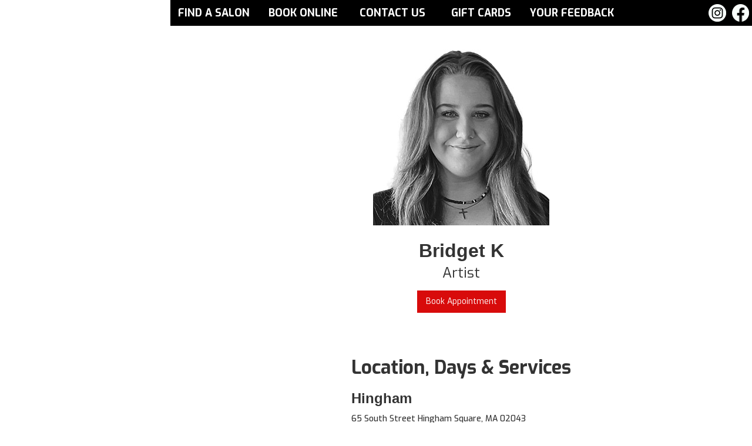

--- FILE ---
content_type: text/html
request_url: https://www.zonaprofessional.com/zona-professionals/bridget-k
body_size: 4137
content:
<!DOCTYPE html><!-- Last Published: Fri Dec 12 2025 21:41:31 GMT+0000 (Coordinated Universal Time) --><html data-wf-domain="www.zonaprofessional.com" data-wf-page="5dd7ff07a16c2d17e1246347" data-wf-site="5dd59f01bc26100881a786bc" data-wf-collection="5dd7ff06a16c2d1629246346" data-wf-item-slug="bridget-k"><head><meta charset="utf-8"/><title>Bridget K</title><meta content="" name="description"/><meta content="Bridget K" property="og:title"/><meta content="" property="og:description"/><meta content="https://cdn.prod.website-files.com/5dd7ff06f9d412d80586c977/671bc575dfef1417e624bc2c_bridget.jpg" property="og:image"/><meta content="Bridget K" property="twitter:title"/><meta content="" property="twitter:description"/><meta content="https://cdn.prod.website-files.com/5dd7ff06f9d412d80586c977/671bc575dfef1417e624bc2c_bridget.jpg" property="twitter:image"/><meta property="og:type" content="website"/><meta content="summary_large_image" name="twitter:card"/><meta content="width=device-width, initial-scale=1" name="viewport"/><link href="https://cdn.prod.website-files.com/5dd59f01bc26100881a786bc/css/zona-professional.shared.b100eefa2.css" rel="stylesheet" type="text/css"/><link href="https://fonts.googleapis.com" rel="preconnect"/><link href="https://fonts.gstatic.com" rel="preconnect" crossorigin="anonymous"/><script src="https://ajax.googleapis.com/ajax/libs/webfont/1.6.26/webfont.js" type="text/javascript"></script><script type="text/javascript">WebFont.load({  google: {    families: ["Exo:100,100italic,200,200italic,300,300italic,400,400italic,500,500italic,600,600italic,700,700italic,800,800italic,900,900italic","Open Sans:300,300italic,400,400italic,600,600italic,700,700italic,800,800italic","Lato:100,100italic,300,300italic,400,400italic,700,700italic,900,900italic"]  }});</script><script type="text/javascript">!function(o,c){var n=c.documentElement,t=" w-mod-";n.className+=t+"js",("ontouchstart"in o||o.DocumentTouch&&c instanceof DocumentTouch)&&(n.className+=t+"touch")}(window,document);</script><link href="https://cdn.prod.website-files.com/5dd59f01bc26100881a786bc/5f6b784776a7af13702c60e5_zona-32x32-black.png" rel="shortcut icon" type="image/x-icon"/><link href="https://cdn.prod.website-files.com/5dd59f01bc26100881a786bc/5f6b791a3e9e93d05186dc41_zona-256" rel="apple-touch-icon"/></head><body><div class="social-nav"><div><a href="https://www.facebook.com/zonanorwell/" target="_blank" class="link-block-24 w-inline-block"><img src="https://cdn.prod.website-files.com/5dd59f01bc26100881a786bc/5df115aab7e5a457a2c6696b_Facebook-wh.png" width="30" alt="" class="image-14"/></a><a href="https://www.instagram.com/zonahairsalons/" target="_blank" class="link-block-23 w-inline-block"><img src="https://cdn.prod.website-files.com/5dd59f01bc26100881a786bc/5df115aa664d0b42c18b0789_Instagram-wh.png" width="30" alt="" class="image-14"/></a></div><a href="https://zona.bookedby.com/search-list-view" target="_blank" class="bookonline onslider socialonlinebutton w-button">BOOK ONLINE</a></div><div class="new-home-mobile-menu"><a href="/" class="w-inline-block"><img src="https://cdn.prod.website-files.com/5dd59f01bc26100881a786bc/5dd5a15322473f72b666c34c_Logo.png" alt="zona-professional" width="120" class="logo-mobile-zona"/></a><div data-delay="0" data-hover="false" class="menu-mobile-zona w-dropdown"><div class="dropdown-toggle-3 w-dropdown-toggle"><div class="icon-3 w-icon-dropdown-toggle"></div><div class="text-block-11">MENU</div></div><nav class="dropdown-list-3 w-dropdown-list"><a href="/your-feedback" class="menu-link-item w-dropdown-link">Your Feedback</a><a href="/our-story" class="menu-link-item w-dropdown-link">Our Story</a><a href="/our-salons-zona" class="menu-link-item w-dropdown-link">Our Salons</a><a href="/professionals" class="menu-link-item w-dropdown-link">Our Professionals</a><a href="/our-work" class="menu-link-item w-dropdown-link">Our Work</a><a href="/our-services-2" class="menu-link-item our-services-menu w-dropdown-link">Our Services</a><a href="/our-promotions" class="menu-link-item promotion-mobile w-dropdown-link">Our Promotions</a><a href="/not-in-use-drafts/our-education" class="menu-link-item education w-dropdown-link">Our Education</a><a href="/your-career" class="menu-link-item w-dropdown-link">Your Career</a><a href="https://zona.bookedby.com/gift-cards-purchase/details?details$delivery=email&amp;email=&amp;quantity:1&amp;message=&amp;from=&amp;phone=&amp;deliveryDate:null&amp;amountManual:false&amp;amount:50;&amp;selectedTemplate=0b403129-5b50-33b4-417f-055c3ebec10b&amp;uploadedFile:null&amp;mode=standard&amp;index:null&amp;guest:null" target="_blank" class="menu-link-item w-dropdown-link">Gift Cards</a></nav></div></div><div class="section-nav top"><div data-delay="0" data-hover="false" class="w-dropdown"><div class="dropdown-toggle w-dropdown-toggle"><div class="icon-2 w-icon-dropdown-toggle"></div><div class="nav-link">MENU</div></div><nav class="dropdown-list w-dropdown-list"><a href="/our-story" class="nav-link w-dropdown-link">OUR STORY</a><a href="/our-salons-zona" class="nav-link w-dropdown-link">OUR SALONS</a><a href="/professionals" class="nav-link w-dropdown-link">OUR PROFESSIONALS</a><a href="/our-work" class="nav-link w-dropdown-link">OUR WORK</a><a href="/our-services-2" class="nav-link w-dropdown-link">OUR SERVICES</a><a href="/zona-debut" class="nav-link w-dropdown-link">OUR PROMOTIONS</a><a href="/your-career" class="nav-link w-dropdown-link">YOUR CAREER</a></nav></div><div class="container-menu-short w-container"><div class="w-layout-grid grid-7"><a id="w-node-_9f108d15-560b-5512-9948-5577febf5c08-febf5bf1" href="/our-salons-zona" class="link-block-7 w-inline-block"><h4 class="nav-short">FIND A SALON</h4></a><a id="w-node-_9f108d15-560b-5512-9948-5577febf5c0b-febf5bf1" href="/our-salons-zona" class="link-block-8 w-inline-block"><h4 class="nav-short">BOOK ONLINE</h4></a><a id="contact-page" href="/contact-us" class="link-block-20 w-node-_9f108d15-560b-5512-9948-5577febf5c0e-febf5bf1 w-inline-block"><h4 class="nav-short">CONTACT US</h4></a><a id="w-node-_9f108d15-560b-5512-9948-5577febf5c11-febf5bf1" href="https://zona.bookedby.com/gift-cards-purchase/details?details$delivery=email&amp;email=&amp;quantity:1&amp;message=&amp;from=&amp;phone=&amp;deliveryDate:null&amp;amountManual:false&amp;amount:50;&amp;selectedTemplate=0b403129-5b50-33b4-417f-055c3ebec10b&amp;uploadedFile:null&amp;mode=standard&amp;index:null&amp;guest:null" target="_blank" class="link-block-10 w-inline-block"><h4 class="nav-short">GIFT CARDS</h4></a><a id="w-node-_2e7de297-27d9-29a5-5264-efd0295df598-febf5bf1" href="/your-feedback" class="link-block-10 w-inline-block"><h4 class="nav-short">YOUR FEEDBACK</h4></a></div></div><a href="https://www.instagram.com/zonahairsalons/" target="_blank" class="social w-inline-block"><img src="https://cdn.prod.website-files.com/5dd59f01bc26100881a786bc/5df115aa664d0b42c18b0789_Instagram-wh.png" width="30" alt="" class="instagram"/></a><a href="https://www.facebook.com/zonanorwell/" target="_blank" class="social w-inline-block"><img src="https://cdn.prod.website-files.com/5dd59f01bc26100881a786bc/5df115aab7e5a457a2c6696b_Facebook-wh.png" width="30" alt="" class="facebook"/></a><div class="container-5 w-container"><a href="/" class="link-block-3 w-inline-block"><img src="https://cdn.prod.website-files.com/5dd59f01bc26100881a786bc/5dd5a15322473f72b666c34c_Logo.png" alt="" class="image-13"/></a></div></div><div class="hero-section team"><div class="profile-container w-container"><div><div class="profile-image"><img alt="" src="https://cdn.prod.website-files.com/5dd7ff06f9d412d80586c977/671bc575dfef1417e624bc2c_bridget.jpg"/></div><div class="artist-name"><h2 class="heading-8">Bridget K</h2><p class="title">Artist</p><div class="rich-text-block-2 w-dyn-bind-empty w-richtext"></div><a href="https://zona.bookedby.com/store/1a5650b2-a0ec-446f-9a64-fed80f2d66f7/provider/723aab54-904d-413f-a1ed-b5f2bc1dc066" target="_blank" class="professional-book-online w-button">Book Appointment</a></div></div></div><div class="artist-info"><h2 class="heading-10">Location, Days &amp; Services</h2><div class="w-dyn-list"><div role="list" class="w-dyn-items"><div role="listitem" class="w-dyn-item"><h3>Hingham</h3><div class="text-block-7">65 South Street Hingham Square, MA 02043</div><a href="#" class="professional-book-online w-condition-invisible w-button">Book Zona Brothers</a><div class="text-block-8">781.749.4500</div></div></div></div><div class="text-block-10">Available on:</div><div class="collection-list-wrapper-4 w-dyn-list"><div class="empty-state w-dyn-empty"><div>Call or Book Online to view availability.</div></div></div></div><a href="/professionals" class="button-5 w-button">Back to Our Professionals</a></div><div class="section-salons gray"><div class="container-salons-gray w-container"><div class="salon-div-symb"><div class="norwell-thumbnail"></div><a href="https://zona.bookedby.com/order/075b9166-b8ea-4289-ac53-97f5ecefbf0b/service/9294a8ef-16d3-4bbf-a014-453251934e41?$guests$map$oeh1Rdwt4_MyBoJZw1a8aP$uid=oeh1Rdwt4_MyBoJZw1a8aP&amp;me:true&amp;entries@=kSMtJHB0Eime1nTSezeE7U;&amp;firstName=&amp;lastName=&amp;selectedTime:null;;&amp;list@=oeh1Rdwt4_MyBoJZw1a8aP;;&amp;entries$kSMtJHB0Eime1nTSezeE7U$addonsUids@;&amp;shouldVisitRequiredPage:false&amp;shouldVisitAddonsPage:false&amp;shouldVisitRecommendedPage:false&amp;shouldVisitProviderPage:true;;&amp;desiredDate:null&amp;desiredTime=11:45:00&amp;selectedDate:null&amp;mode:null" target="_blank" class="bookonline w-button">BOOK ONLINE</a><div class="salon-address"><h1 class="salon-name-black">NORWELL</h1><div class="subtext-grid black">10 Washington Street<br/>Norwell, MA 02061<br/><br/>Phone: 781.871.4545<br/>‍</div></div></div><div class="salon-div-symb"><div class="hingham-thumbnail"></div><a href="https://zona.bookedby.com/order/1a5650b2-a0ec-446f-9a64-fed80f2d66f7/service/3811c8d8-ebe3-4118-b660-fbb1bd89b1b8?$guests$map$7yza6YCP-K1jSpGLh3Z806$uid=7yza6YCP-K1jSpGLh3Z806&amp;me:true&amp;entries@=7WTH-EkPuY9aI4ImPsuwK5;&amp;firstName=&amp;lastName=&amp;selectedTime:null;;&amp;list@=7yza6YCP-K1jSpGLh3Z806;;&amp;entries$7WTH-EkPuY9aI4ImPsuwK5$addonsUids@;&amp;shouldVisitRequiredPage:false&amp;shouldVisitAddonsPage:false&amp;shouldVisitRecommendedPage:false&amp;shouldVisitProviderPage:true;;&amp;desiredDate:null&amp;desiredTime=12:00:00&amp;selectedDate:null&amp;mode:null" target="_blank" class="bookonline w-button">BOOK ONLINE</a><div class="salon-address"><h1 class="salon-name-black">HINGHAM</h1><div class="subtext-grid black">65 South Street<br/>Hingham Square, MA 02043<br/><br/>Phone: 781.749.4500<br/>‍</div></div></div></div></div><div><div class="side-bar-div-block"><a href="/" class="link-block-2 w-inline-block"><img src="https://cdn.prod.website-files.com/5dd59f01bc26100881a786bc/5dd5a15322473f72b666c34c_Logo.png" alt="" class="image"/></a><p class="sidebar-small">NORWELL | HINGHAM SQUARE </p><p class="sidebar-tel"><br/>781-871-4545</p><p class="sidebar-small"><br/><a href="/our-salons-zona" class="sidebar-link">FIND A ZONA SALON<br/></a><span><strong>Proudly Serving Clients Since 1896<br/></strong></span>‍</p><div class="navivertical"><ul role="list" class="w-list-unstyled"><li class="list-item"><a href="/our-story" class="link-block w-inline-block"><div class="sidebar-item">OUR STORY</div></a></li><li class="list-item"><a href="/professionals" class="link-block w-inline-block"><div class="sidebar-item">OUR PROFESSIONALS</div></a></li><li class="list-item"><a href="/our-work" class="link-block w-inline-block"><div class="sidebar-item">OUR WORK</div></a></li><li class="list-item"><a href="/our-services-2" class="link-block w-inline-block"><div class="sidebar-item our-services-menu">OUR SERVICES</div></a></li><li class="list-item promotions"><a href="/our-promotions" class="link-block w-inline-block"><div class="sidebar-item">OUR PROMOTIONS</div></a></li><li class="list-item education"><a href="/not-in-use-drafts/our-education" class="link-block w-inline-block"><div class="sidebar-item">OUR EDUCATION</div></a></li><li class="list-item"><a href="/your-career" class="link-block w-inline-block"><div class="sidebar-item">YOUR CAREER</div></a></li></ul></div><div class="sidebar-small"><a href="https://cdn.prod.website-files.com/5dd59f01bc26100881a786bc/5dea8021519095afd52be918_Zona-Salons-Policies.pdf" target="_blank" class="sidebar-link">Our Policies &amp; Procedures<br/></a>2024 © Zona Professional. All Rights Reserved</div></div></div><div class="section-3"></div><div class="footerfinal"><div class="w-row"><div class="w-col w-col-3"></div><div class="w-col w-col-3"><div class="salon-address"><h1 class="salon-name red-footer">NORWELL</h1><div class="subtext-grid">10 Washington Street<br/>Norwell, MA 02061<br/><br/>Phone: <span>781.871.4545</span><br/>‍</div></div></div><div class="w-col w-col-3"><div class="salon-address"><h1 class="salon-name red-footer">HINGHAM</h1><div class="subtext-grid">65 South Street<br/>Hingham Square, MA 02043<br/><br/>Phone: 781.749.4500</div></div></div><div class="w-col w-col-3"></div></div></div><div class="section-11"><div class="policies"><div class="sidebar-small"><a href="https://cdn.prod.website-files.com/5dd59f01bc26100881a786bc/5dea8021519095afd52be918_Zona-Salons-Policies.pdf" target="_blank" class="sidebar-link">Our Policies &amp; Procedures<br/></a>2024 © Zona Professional. All Rights Reserved</div></div></div><script src="https://d3e54v103j8qbb.cloudfront.net/js/jquery-3.5.1.min.dc5e7f18c8.js?site=5dd59f01bc26100881a786bc" type="text/javascript" integrity="sha256-9/aliU8dGd2tb6OSsuzixeV4y/faTqgFtohetphbbj0=" crossorigin="anonymous"></script><script src="https://cdn.prod.website-files.com/5dd59f01bc26100881a786bc/js/zona-professional.schunk.f308a7c973630734.js" type="text/javascript"></script><script src="https://cdn.prod.website-files.com/5dd59f01bc26100881a786bc/js/zona-professional.45db7ba0.57c252178bef69b5.js" type="text/javascript"></script>

<!--var APP_ID = '15b49b676d90a42964443300504e3186A5gbNhFniNgXY29xBnxOxbdyf87nYMfGE00E0PUYVEE=';-->

<script>
	var APP_ID = '15b49b676d90a42964443300504e3186A5gbNhFniNgXY29xBnxOxbdyf87nYMfGE00E0PUYVEE=';
	window.chekkitSettings = {
		app_id: APP_ID
	};
</script>
<script async defer>
	(function() {
		var d = document,
		h = d.getElementsByTagName('head')[0],
		s = d.createElement('script');
		s.type = 'text/javascript';
		s.async = true;
		s.src = 'https://chat.chekkit.io/v1/webchat.js'
		h.appendChild(s);
	})();
</script></body></html>

--- FILE ---
content_type: text/css
request_url: https://cdn.prod.website-files.com/5dd59f01bc26100881a786bc/css/zona-professional.shared.b100eefa2.css
body_size: 19769
content:
html {
  -webkit-text-size-adjust: 100%;
  -ms-text-size-adjust: 100%;
  font-family: sans-serif;
}

body {
  margin: 0;
}

article, aside, details, figcaption, figure, footer, header, hgroup, main, menu, nav, section, summary {
  display: block;
}

audio, canvas, progress, video {
  vertical-align: baseline;
  display: inline-block;
}

audio:not([controls]) {
  height: 0;
  display: none;
}

[hidden], template {
  display: none;
}

a {
  background-color: #0000;
}

a:active, a:hover {
  outline: 0;
}

abbr[title] {
  border-bottom: 1px dotted;
}

b, strong {
  font-weight: bold;
}

dfn {
  font-style: italic;
}

h1 {
  margin: .67em 0;
  font-size: 2em;
}

mark {
  color: #000;
  background: #ff0;
}

small {
  font-size: 80%;
}

sub, sup {
  vertical-align: baseline;
  font-size: 75%;
  line-height: 0;
  position: relative;
}

sup {
  top: -.5em;
}

sub {
  bottom: -.25em;
}

img {
  border: 0;
}

svg:not(:root) {
  overflow: hidden;
}

hr {
  box-sizing: content-box;
  height: 0;
}

pre {
  overflow: auto;
}

code, kbd, pre, samp {
  font-family: monospace;
  font-size: 1em;
}

button, input, optgroup, select, textarea {
  color: inherit;
  font: inherit;
  margin: 0;
}

button {
  overflow: visible;
}

button, select {
  text-transform: none;
}

button, html input[type="button"], input[type="reset"] {
  -webkit-appearance: button;
  cursor: pointer;
}

button[disabled], html input[disabled] {
  cursor: default;
}

button::-moz-focus-inner, input::-moz-focus-inner {
  border: 0;
  padding: 0;
}

input {
  line-height: normal;
}

input[type="checkbox"], input[type="radio"] {
  box-sizing: border-box;
  padding: 0;
}

input[type="number"]::-webkit-inner-spin-button, input[type="number"]::-webkit-outer-spin-button {
  height: auto;
}

input[type="search"] {
  -webkit-appearance: none;
}

input[type="search"]::-webkit-search-cancel-button, input[type="search"]::-webkit-search-decoration {
  -webkit-appearance: none;
}

legend {
  border: 0;
  padding: 0;
}

textarea {
  overflow: auto;
}

optgroup {
  font-weight: bold;
}

table {
  border-collapse: collapse;
  border-spacing: 0;
}

td, th {
  padding: 0;
}

@font-face {
  font-family: webflow-icons;
  src: url("[data-uri]") format("truetype");
  font-weight: normal;
  font-style: normal;
}

[class^="w-icon-"], [class*=" w-icon-"] {
  speak: none;
  font-variant: normal;
  text-transform: none;
  -webkit-font-smoothing: antialiased;
  -moz-osx-font-smoothing: grayscale;
  font-style: normal;
  font-weight: normal;
  line-height: 1;
  font-family: webflow-icons !important;
}

.w-icon-slider-right:before {
  content: "";
}

.w-icon-slider-left:before {
  content: "";
}

.w-icon-nav-menu:before {
  content: "";
}

.w-icon-arrow-down:before, .w-icon-dropdown-toggle:before {
  content: "";
}

.w-icon-file-upload-remove:before {
  content: "";
}

.w-icon-file-upload-icon:before {
  content: "";
}

* {
  box-sizing: border-box;
}

html {
  height: 100%;
}

body {
  color: #333;
  background-color: #fff;
  min-height: 100%;
  margin: 0;
  font-family: Arial, sans-serif;
  font-size: 14px;
  line-height: 20px;
}

img {
  vertical-align: middle;
  max-width: 100%;
  display: inline-block;
}

html.w-mod-touch * {
  background-attachment: scroll !important;
}

.w-block {
  display: block;
}

.w-inline-block {
  max-width: 100%;
  display: inline-block;
}

.w-clearfix:before, .w-clearfix:after {
  content: " ";
  grid-area: 1 / 1 / 2 / 2;
  display: table;
}

.w-clearfix:after {
  clear: both;
}

.w-hidden {
  display: none;
}

.w-button {
  color: #fff;
  line-height: inherit;
  cursor: pointer;
  background-color: #3898ec;
  border: 0;
  border-radius: 0;
  padding: 9px 15px;
  text-decoration: none;
  display: inline-block;
}

input.w-button {
  -webkit-appearance: button;
}

html[data-w-dynpage] [data-w-cloak] {
  color: #0000 !important;
}

.w-code-block {
  margin: unset;
}

pre.w-code-block code {
  all: inherit;
}

.w-optimization {
  display: contents;
}

.w-webflow-badge, .w-webflow-badge > img {
  box-sizing: unset;
  width: unset;
  height: unset;
  max-height: unset;
  max-width: unset;
  min-height: unset;
  min-width: unset;
  margin: unset;
  padding: unset;
  float: unset;
  clear: unset;
  border: unset;
  border-radius: unset;
  background: unset;
  background-image: unset;
  background-position: unset;
  background-size: unset;
  background-repeat: unset;
  background-origin: unset;
  background-clip: unset;
  background-attachment: unset;
  background-color: unset;
  box-shadow: unset;
  transform: unset;
  direction: unset;
  font-family: unset;
  font-weight: unset;
  color: unset;
  font-size: unset;
  line-height: unset;
  font-style: unset;
  font-variant: unset;
  text-align: unset;
  letter-spacing: unset;
  -webkit-text-decoration: unset;
  text-decoration: unset;
  text-indent: unset;
  text-transform: unset;
  list-style-type: unset;
  text-shadow: unset;
  vertical-align: unset;
  cursor: unset;
  white-space: unset;
  word-break: unset;
  word-spacing: unset;
  word-wrap: unset;
  transition: unset;
}

.w-webflow-badge {
  white-space: nowrap;
  cursor: pointer;
  box-shadow: 0 0 0 1px #0000001a, 0 1px 3px #0000001a;
  visibility: visible !important;
  opacity: 1 !important;
  z-index: 2147483647 !important;
  color: #aaadb0 !important;
  overflow: unset !important;
  background-color: #fff !important;
  border-radius: 3px !important;
  width: auto !important;
  height: auto !important;
  margin: 0 !important;
  padding: 6px !important;
  font-size: 12px !important;
  line-height: 14px !important;
  text-decoration: none !important;
  display: inline-block !important;
  position: fixed !important;
  inset: auto 12px 12px auto !important;
  transform: none !important;
}

.w-webflow-badge > img {
  position: unset;
  visibility: unset !important;
  opacity: 1 !important;
  vertical-align: middle !important;
  display: inline-block !important;
}

h1, h2, h3, h4, h5, h6 {
  margin-bottom: 10px;
  font-weight: bold;
}

h1 {
  margin-top: 20px;
  font-size: 38px;
  line-height: 44px;
}

h2 {
  margin-top: 20px;
  font-size: 32px;
  line-height: 36px;
}

h3 {
  margin-top: 20px;
  font-size: 24px;
  line-height: 30px;
}

h4 {
  margin-top: 10px;
  font-size: 18px;
  line-height: 24px;
}

h5 {
  margin-top: 10px;
  font-size: 14px;
  line-height: 20px;
}

h6 {
  margin-top: 10px;
  font-size: 12px;
  line-height: 18px;
}

p {
  margin-top: 0;
  margin-bottom: 10px;
}

blockquote {
  border-left: 5px solid #e2e2e2;
  margin: 0 0 10px;
  padding: 10px 20px;
  font-size: 18px;
  line-height: 22px;
}

figure {
  margin: 0 0 10px;
}

figcaption {
  text-align: center;
  margin-top: 5px;
}

ul, ol {
  margin-top: 0;
  margin-bottom: 10px;
  padding-left: 40px;
}

.w-list-unstyled {
  padding-left: 0;
  list-style: none;
}

.w-embed:before, .w-embed:after {
  content: " ";
  grid-area: 1 / 1 / 2 / 2;
  display: table;
}

.w-embed:after {
  clear: both;
}

.w-video {
  width: 100%;
  padding: 0;
  position: relative;
}

.w-video iframe, .w-video object, .w-video embed {
  border: none;
  width: 100%;
  height: 100%;
  position: absolute;
  top: 0;
  left: 0;
}

fieldset {
  border: 0;
  margin: 0;
  padding: 0;
}

button, [type="button"], [type="reset"] {
  cursor: pointer;
  -webkit-appearance: button;
  border: 0;
}

.w-form {
  margin: 0 0 15px;
}

.w-form-done {
  text-align: center;
  background-color: #ddd;
  padding: 20px;
  display: none;
}

.w-form-fail {
  background-color: #ffdede;
  margin-top: 10px;
  padding: 10px;
  display: none;
}

label {
  margin-bottom: 5px;
  font-weight: bold;
  display: block;
}

.w-input, .w-select {
  color: #333;
  vertical-align: middle;
  background-color: #fff;
  border: 1px solid #ccc;
  width: 100%;
  height: 38px;
  margin-bottom: 10px;
  padding: 8px 12px;
  font-size: 14px;
  line-height: 1.42857;
  display: block;
}

.w-input::placeholder, .w-select::placeholder {
  color: #999;
}

.w-input:focus, .w-select:focus {
  border-color: #3898ec;
  outline: 0;
}

.w-input[disabled], .w-select[disabled], .w-input[readonly], .w-select[readonly], fieldset[disabled] .w-input, fieldset[disabled] .w-select {
  cursor: not-allowed;
}

.w-input[disabled]:not(.w-input-disabled), .w-select[disabled]:not(.w-input-disabled), .w-input[readonly], .w-select[readonly], fieldset[disabled]:not(.w-input-disabled) .w-input, fieldset[disabled]:not(.w-input-disabled) .w-select {
  background-color: #eee;
}

textarea.w-input, textarea.w-select {
  height: auto;
}

.w-select {
  background-color: #f3f3f3;
}

.w-select[multiple] {
  height: auto;
}

.w-form-label {
  cursor: pointer;
  margin-bottom: 0;
  font-weight: normal;
  display: inline-block;
}

.w-radio {
  margin-bottom: 5px;
  padding-left: 20px;
  display: block;
}

.w-radio:before, .w-radio:after {
  content: " ";
  grid-area: 1 / 1 / 2 / 2;
  display: table;
}

.w-radio:after {
  clear: both;
}

.w-radio-input {
  float: left;
  margin: 3px 0 0 -20px;
  line-height: normal;
}

.w-file-upload {
  margin-bottom: 10px;
  display: block;
}

.w-file-upload-input {
  opacity: 0;
  z-index: -100;
  width: .1px;
  height: .1px;
  position: absolute;
  overflow: hidden;
}

.w-file-upload-default, .w-file-upload-uploading, .w-file-upload-success {
  color: #333;
  display: inline-block;
}

.w-file-upload-error {
  margin-top: 10px;
  display: block;
}

.w-file-upload-default.w-hidden, .w-file-upload-uploading.w-hidden, .w-file-upload-error.w-hidden, .w-file-upload-success.w-hidden {
  display: none;
}

.w-file-upload-uploading-btn {
  cursor: pointer;
  background-color: #fafafa;
  border: 1px solid #ccc;
  margin: 0;
  padding: 8px 12px;
  font-size: 14px;
  font-weight: normal;
  display: flex;
}

.w-file-upload-file {
  background-color: #fafafa;
  border: 1px solid #ccc;
  flex-grow: 1;
  justify-content: space-between;
  margin: 0;
  padding: 8px 9px 8px 11px;
  display: flex;
}

.w-file-upload-file-name {
  font-size: 14px;
  font-weight: normal;
  display: block;
}

.w-file-remove-link {
  cursor: pointer;
  width: auto;
  height: auto;
  margin-top: 3px;
  margin-left: 10px;
  padding: 3px;
  display: block;
}

.w-icon-file-upload-remove {
  margin: auto;
  font-size: 10px;
}

.w-file-upload-error-msg {
  color: #ea384c;
  padding: 2px 0;
  display: inline-block;
}

.w-file-upload-info {
  padding: 0 12px;
  line-height: 38px;
  display: inline-block;
}

.w-file-upload-label {
  cursor: pointer;
  background-color: #fafafa;
  border: 1px solid #ccc;
  margin: 0;
  padding: 8px 12px;
  font-size: 14px;
  font-weight: normal;
  display: inline-block;
}

.w-icon-file-upload-icon, .w-icon-file-upload-uploading {
  width: 20px;
  margin-right: 8px;
  display: inline-block;
}

.w-icon-file-upload-uploading {
  height: 20px;
}

.w-container {
  max-width: 940px;
  margin-left: auto;
  margin-right: auto;
}

.w-container:before, .w-container:after {
  content: " ";
  grid-area: 1 / 1 / 2 / 2;
  display: table;
}

.w-container:after {
  clear: both;
}

.w-container .w-row {
  margin-left: -10px;
  margin-right: -10px;
}

.w-row:before, .w-row:after {
  content: " ";
  grid-area: 1 / 1 / 2 / 2;
  display: table;
}

.w-row:after {
  clear: both;
}

.w-row .w-row {
  margin-left: 0;
  margin-right: 0;
}

.w-col {
  float: left;
  width: 100%;
  min-height: 1px;
  padding-left: 10px;
  padding-right: 10px;
  position: relative;
}

.w-col .w-col {
  padding-left: 0;
  padding-right: 0;
}

.w-col-1 {
  width: 8.33333%;
}

.w-col-2 {
  width: 16.6667%;
}

.w-col-3 {
  width: 25%;
}

.w-col-4 {
  width: 33.3333%;
}

.w-col-5 {
  width: 41.6667%;
}

.w-col-6 {
  width: 50%;
}

.w-col-7 {
  width: 58.3333%;
}

.w-col-8 {
  width: 66.6667%;
}

.w-col-9 {
  width: 75%;
}

.w-col-10 {
  width: 83.3333%;
}

.w-col-11 {
  width: 91.6667%;
}

.w-col-12 {
  width: 100%;
}

.w-hidden-main {
  display: none !important;
}

@media screen and (max-width: 991px) {
  .w-container {
    max-width: 728px;
  }

  .w-hidden-main {
    display: inherit !important;
  }

  .w-hidden-medium {
    display: none !important;
  }

  .w-col-medium-1 {
    width: 8.33333%;
  }

  .w-col-medium-2 {
    width: 16.6667%;
  }

  .w-col-medium-3 {
    width: 25%;
  }

  .w-col-medium-4 {
    width: 33.3333%;
  }

  .w-col-medium-5 {
    width: 41.6667%;
  }

  .w-col-medium-6 {
    width: 50%;
  }

  .w-col-medium-7 {
    width: 58.3333%;
  }

  .w-col-medium-8 {
    width: 66.6667%;
  }

  .w-col-medium-9 {
    width: 75%;
  }

  .w-col-medium-10 {
    width: 83.3333%;
  }

  .w-col-medium-11 {
    width: 91.6667%;
  }

  .w-col-medium-12 {
    width: 100%;
  }

  .w-col-stack {
    width: 100%;
    left: auto;
    right: auto;
  }
}

@media screen and (max-width: 767px) {
  .w-hidden-main, .w-hidden-medium {
    display: inherit !important;
  }

  .w-hidden-small {
    display: none !important;
  }

  .w-row, .w-container .w-row {
    margin-left: 0;
    margin-right: 0;
  }

  .w-col {
    width: 100%;
    left: auto;
    right: auto;
  }

  .w-col-small-1 {
    width: 8.33333%;
  }

  .w-col-small-2 {
    width: 16.6667%;
  }

  .w-col-small-3 {
    width: 25%;
  }

  .w-col-small-4 {
    width: 33.3333%;
  }

  .w-col-small-5 {
    width: 41.6667%;
  }

  .w-col-small-6 {
    width: 50%;
  }

  .w-col-small-7 {
    width: 58.3333%;
  }

  .w-col-small-8 {
    width: 66.6667%;
  }

  .w-col-small-9 {
    width: 75%;
  }

  .w-col-small-10 {
    width: 83.3333%;
  }

  .w-col-small-11 {
    width: 91.6667%;
  }

  .w-col-small-12 {
    width: 100%;
  }
}

@media screen and (max-width: 479px) {
  .w-container {
    max-width: none;
  }

  .w-hidden-main, .w-hidden-medium, .w-hidden-small {
    display: inherit !important;
  }

  .w-hidden-tiny {
    display: none !important;
  }

  .w-col {
    width: 100%;
  }

  .w-col-tiny-1 {
    width: 8.33333%;
  }

  .w-col-tiny-2 {
    width: 16.6667%;
  }

  .w-col-tiny-3 {
    width: 25%;
  }

  .w-col-tiny-4 {
    width: 33.3333%;
  }

  .w-col-tiny-5 {
    width: 41.6667%;
  }

  .w-col-tiny-6 {
    width: 50%;
  }

  .w-col-tiny-7 {
    width: 58.3333%;
  }

  .w-col-tiny-8 {
    width: 66.6667%;
  }

  .w-col-tiny-9 {
    width: 75%;
  }

  .w-col-tiny-10 {
    width: 83.3333%;
  }

  .w-col-tiny-11 {
    width: 91.6667%;
  }

  .w-col-tiny-12 {
    width: 100%;
  }
}

.w-widget {
  position: relative;
}

.w-widget-map {
  width: 100%;
  height: 400px;
}

.w-widget-map label {
  width: auto;
  display: inline;
}

.w-widget-map img {
  max-width: inherit;
}

.w-widget-map .gm-style-iw {
  text-align: center;
}

.w-widget-map .gm-style-iw > button {
  display: none !important;
}

.w-widget-twitter {
  overflow: hidden;
}

.w-widget-twitter-count-shim {
  vertical-align: top;
  text-align: center;
  background: #fff;
  border: 1px solid #758696;
  border-radius: 3px;
  width: 28px;
  height: 20px;
  display: inline-block;
  position: relative;
}

.w-widget-twitter-count-shim * {
  pointer-events: none;
  -webkit-user-select: none;
  user-select: none;
}

.w-widget-twitter-count-shim .w-widget-twitter-count-inner {
  text-align: center;
  color: #999;
  font-family: serif;
  font-size: 15px;
  line-height: 12px;
  position: relative;
}

.w-widget-twitter-count-shim .w-widget-twitter-count-clear {
  display: block;
  position: relative;
}

.w-widget-twitter-count-shim.w--large {
  width: 36px;
  height: 28px;
}

.w-widget-twitter-count-shim.w--large .w-widget-twitter-count-inner {
  font-size: 18px;
  line-height: 18px;
}

.w-widget-twitter-count-shim:not(.w--vertical) {
  margin-left: 5px;
  margin-right: 8px;
}

.w-widget-twitter-count-shim:not(.w--vertical).w--large {
  margin-left: 6px;
}

.w-widget-twitter-count-shim:not(.w--vertical):before, .w-widget-twitter-count-shim:not(.w--vertical):after {
  content: " ";
  pointer-events: none;
  border: solid #0000;
  width: 0;
  height: 0;
  position: absolute;
  top: 50%;
  left: 0;
}

.w-widget-twitter-count-shim:not(.w--vertical):before {
  border-width: 4px;
  border-color: #75869600 #5d6c7b #75869600 #75869600;
  margin-top: -4px;
  margin-left: -9px;
}

.w-widget-twitter-count-shim:not(.w--vertical).w--large:before {
  border-width: 5px;
  margin-top: -5px;
  margin-left: -10px;
}

.w-widget-twitter-count-shim:not(.w--vertical):after {
  border-width: 4px;
  border-color: #fff0 #fff #fff0 #fff0;
  margin-top: -4px;
  margin-left: -8px;
}

.w-widget-twitter-count-shim:not(.w--vertical).w--large:after {
  border-width: 5px;
  margin-top: -5px;
  margin-left: -9px;
}

.w-widget-twitter-count-shim.w--vertical {
  width: 61px;
  height: 33px;
  margin-bottom: 8px;
}

.w-widget-twitter-count-shim.w--vertical:before, .w-widget-twitter-count-shim.w--vertical:after {
  content: " ";
  pointer-events: none;
  border: solid #0000;
  width: 0;
  height: 0;
  position: absolute;
  top: 100%;
  left: 50%;
}

.w-widget-twitter-count-shim.w--vertical:before {
  border-width: 5px;
  border-color: #5d6c7b #75869600 #75869600;
  margin-left: -5px;
}

.w-widget-twitter-count-shim.w--vertical:after {
  border-width: 4px;
  border-color: #fff #fff0 #fff0;
  margin-left: -4px;
}

.w-widget-twitter-count-shim.w--vertical .w-widget-twitter-count-inner {
  font-size: 18px;
  line-height: 22px;
}

.w-widget-twitter-count-shim.w--vertical.w--large {
  width: 76px;
}

.w-background-video {
  color: #fff;
  height: 500px;
  position: relative;
  overflow: hidden;
}

.w-background-video > video {
  object-fit: cover;
  z-index: -100;
  background-position: 50%;
  background-size: cover;
  width: 100%;
  height: 100%;
  margin: auto;
  position: absolute;
  inset: -100%;
}

.w-background-video > video::-webkit-media-controls-start-playback-button {
  -webkit-appearance: none;
  display: none !important;
}

.w-background-video--control {
  background-color: #0000;
  padding: 0;
  position: absolute;
  bottom: 1em;
  right: 1em;
}

.w-background-video--control > [hidden] {
  display: none !important;
}

.w-slider {
  text-align: center;
  clear: both;
  -webkit-tap-highlight-color: #0000;
  tap-highlight-color: #0000;
  background: #ddd;
  height: 300px;
  position: relative;
}

.w-slider-mask {
  z-index: 1;
  white-space: nowrap;
  height: 100%;
  display: block;
  position: relative;
  left: 0;
  right: 0;
  overflow: hidden;
}

.w-slide {
  vertical-align: top;
  white-space: normal;
  text-align: left;
  width: 100%;
  height: 100%;
  display: inline-block;
  position: relative;
}

.w-slider-nav {
  z-index: 2;
  text-align: center;
  -webkit-tap-highlight-color: #0000;
  tap-highlight-color: #0000;
  height: 40px;
  margin: auto;
  padding-top: 10px;
  position: absolute;
  inset: auto 0 0;
}

.w-slider-nav.w-round > div {
  border-radius: 100%;
}

.w-slider-nav.w-num > div {
  font-size: inherit;
  line-height: inherit;
  width: auto;
  height: auto;
  padding: .2em .5em;
}

.w-slider-nav.w-shadow > div {
  box-shadow: 0 0 3px #3336;
}

.w-slider-nav-invert {
  color: #fff;
}

.w-slider-nav-invert > div {
  background-color: #2226;
}

.w-slider-nav-invert > div.w-active {
  background-color: #222;
}

.w-slider-dot {
  cursor: pointer;
  background-color: #fff6;
  width: 1em;
  height: 1em;
  margin: 0 3px .5em;
  transition: background-color .1s, color .1s;
  display: inline-block;
  position: relative;
}

.w-slider-dot.w-active {
  background-color: #fff;
}

.w-slider-dot:focus {
  outline: none;
  box-shadow: 0 0 0 2px #fff;
}

.w-slider-dot:focus.w-active {
  box-shadow: none;
}

.w-slider-arrow-left, .w-slider-arrow-right {
  cursor: pointer;
  color: #fff;
  -webkit-tap-highlight-color: #0000;
  tap-highlight-color: #0000;
  -webkit-user-select: none;
  user-select: none;
  width: 80px;
  margin: auto;
  font-size: 40px;
  position: absolute;
  inset: 0;
  overflow: hidden;
}

.w-slider-arrow-left [class^="w-icon-"], .w-slider-arrow-right [class^="w-icon-"], .w-slider-arrow-left [class*=" w-icon-"], .w-slider-arrow-right [class*=" w-icon-"] {
  position: absolute;
}

.w-slider-arrow-left:focus, .w-slider-arrow-right:focus {
  outline: 0;
}

.w-slider-arrow-left {
  z-index: 3;
  right: auto;
}

.w-slider-arrow-right {
  z-index: 4;
  left: auto;
}

.w-icon-slider-left, .w-icon-slider-right {
  width: 1em;
  height: 1em;
  margin: auto;
  inset: 0;
}

.w-slider-aria-label {
  clip: rect(0 0 0 0);
  border: 0;
  width: 1px;
  height: 1px;
  margin: -1px;
  padding: 0;
  position: absolute;
  overflow: hidden;
}

.w-slider-force-show {
  display: block !important;
}

.w-dropdown {
  text-align: left;
  z-index: 900;
  margin-left: auto;
  margin-right: auto;
  display: inline-block;
  position: relative;
}

.w-dropdown-btn, .w-dropdown-toggle, .w-dropdown-link {
  vertical-align: top;
  color: #222;
  text-align: left;
  white-space: nowrap;
  margin-left: auto;
  margin-right: auto;
  padding: 20px;
  text-decoration: none;
  position: relative;
}

.w-dropdown-toggle {
  -webkit-user-select: none;
  user-select: none;
  cursor: pointer;
  padding-right: 40px;
  display: inline-block;
}

.w-dropdown-toggle:focus {
  outline: 0;
}

.w-icon-dropdown-toggle {
  width: 1em;
  height: 1em;
  margin: auto 20px auto auto;
  position: absolute;
  top: 0;
  bottom: 0;
  right: 0;
}

.w-dropdown-list {
  background: #ddd;
  min-width: 100%;
  display: none;
  position: absolute;
}

.w-dropdown-list.w--open {
  display: block;
}

.w-dropdown-link {
  color: #222;
  padding: 10px 20px;
  display: block;
}

.w-dropdown-link.w--current {
  color: #0082f3;
}

.w-dropdown-link:focus {
  outline: 0;
}

@media screen and (max-width: 767px) {
  .w-nav-brand {
    padding-left: 10px;
  }
}

.w-lightbox-backdrop {
  cursor: auto;
  letter-spacing: normal;
  text-indent: 0;
  text-shadow: none;
  text-transform: none;
  visibility: visible;
  white-space: normal;
  word-break: normal;
  word-spacing: normal;
  word-wrap: normal;
  color: #fff;
  text-align: center;
  z-index: 2000;
  opacity: 0;
  -webkit-user-select: none;
  -moz-user-select: none;
  -webkit-tap-highlight-color: transparent;
  background: #000000e6;
  outline: 0;
  font-family: Helvetica Neue, Helvetica, Ubuntu, Segoe UI, Verdana, sans-serif;
  font-size: 17px;
  font-style: normal;
  font-weight: 300;
  line-height: 1.2;
  list-style: disc;
  position: fixed;
  inset: 0;
  -webkit-transform: translate(0);
}

.w-lightbox-backdrop, .w-lightbox-container {
  -webkit-overflow-scrolling: touch;
  height: 100%;
  overflow: auto;
}

.w-lightbox-content {
  height: 100vh;
  position: relative;
  overflow: hidden;
}

.w-lightbox-view {
  opacity: 0;
  width: 100vw;
  height: 100vh;
  position: absolute;
}

.w-lightbox-view:before {
  content: "";
  height: 100vh;
}

.w-lightbox-group, .w-lightbox-group .w-lightbox-view, .w-lightbox-group .w-lightbox-view:before {
  height: 86vh;
}

.w-lightbox-frame, .w-lightbox-view:before {
  vertical-align: middle;
  display: inline-block;
}

.w-lightbox-figure {
  margin: 0;
  position: relative;
}

.w-lightbox-group .w-lightbox-figure {
  cursor: pointer;
}

.w-lightbox-img {
  width: auto;
  max-width: none;
  height: auto;
}

.w-lightbox-image {
  float: none;
  max-width: 100vw;
  max-height: 100vh;
  display: block;
}

.w-lightbox-group .w-lightbox-image {
  max-height: 86vh;
}

.w-lightbox-caption {
  text-align: left;
  text-overflow: ellipsis;
  white-space: nowrap;
  background: #0006;
  padding: .5em 1em;
  position: absolute;
  bottom: 0;
  left: 0;
  right: 0;
  overflow: hidden;
}

.w-lightbox-embed {
  width: 100%;
  height: 100%;
  position: absolute;
  inset: 0;
}

.w-lightbox-control {
  cursor: pointer;
  background-position: center;
  background-repeat: no-repeat;
  background-size: 24px;
  width: 4em;
  transition: all .3s;
  position: absolute;
  top: 0;
}

.w-lightbox-left {
  background-image: url("[data-uri]");
  display: none;
  bottom: 0;
  left: 0;
}

.w-lightbox-right {
  background-image: url("[data-uri]");
  display: none;
  bottom: 0;
  right: 0;
}

.w-lightbox-close {
  background-image: url("[data-uri]");
  background-size: 18px;
  height: 2.6em;
  right: 0;
}

.w-lightbox-strip {
  white-space: nowrap;
  padding: 0 1vh;
  line-height: 0;
  position: absolute;
  bottom: 0;
  left: 0;
  right: 0;
  overflow: auto hidden;
}

.w-lightbox-item {
  box-sizing: content-box;
  cursor: pointer;
  width: 10vh;
  padding: 2vh 1vh;
  display: inline-block;
  -webkit-transform: translate3d(0, 0, 0);
}

.w-lightbox-active {
  opacity: .3;
}

.w-lightbox-thumbnail {
  background: #222;
  height: 10vh;
  position: relative;
  overflow: hidden;
}

.w-lightbox-thumbnail-image {
  position: absolute;
  top: 0;
  left: 0;
}

.w-lightbox-thumbnail .w-lightbox-tall {
  width: 100%;
  top: 50%;
  transform: translate(0, -50%);
}

.w-lightbox-thumbnail .w-lightbox-wide {
  height: 100%;
  left: 50%;
  transform: translate(-50%);
}

.w-lightbox-spinner {
  box-sizing: border-box;
  border: 5px solid #0006;
  border-radius: 50%;
  width: 40px;
  height: 40px;
  margin-top: -20px;
  margin-left: -20px;
  animation: .8s linear infinite spin;
  position: absolute;
  top: 50%;
  left: 50%;
}

.w-lightbox-spinner:after {
  content: "";
  border: 3px solid #0000;
  border-bottom-color: #fff;
  border-radius: 50%;
  position: absolute;
  inset: -4px;
}

.w-lightbox-hide {
  display: none;
}

.w-lightbox-noscroll {
  overflow: hidden;
}

@media (min-width: 768px) {
  .w-lightbox-content {
    height: 96vh;
    margin-top: 2vh;
  }

  .w-lightbox-view, .w-lightbox-view:before {
    height: 96vh;
  }

  .w-lightbox-group, .w-lightbox-group .w-lightbox-view, .w-lightbox-group .w-lightbox-view:before {
    height: 84vh;
  }

  .w-lightbox-image {
    max-width: 96vw;
    max-height: 96vh;
  }

  .w-lightbox-group .w-lightbox-image {
    max-width: 82.3vw;
    max-height: 84vh;
  }

  .w-lightbox-left, .w-lightbox-right {
    opacity: .5;
    display: block;
  }

  .w-lightbox-close {
    opacity: .8;
  }

  .w-lightbox-control:hover {
    opacity: 1;
  }
}

.w-lightbox-inactive, .w-lightbox-inactive:hover {
  opacity: 0;
}

.w-richtext:before, .w-richtext:after {
  content: " ";
  grid-area: 1 / 1 / 2 / 2;
  display: table;
}

.w-richtext:after {
  clear: both;
}

.w-richtext[contenteditable="true"]:before, .w-richtext[contenteditable="true"]:after {
  white-space: initial;
}

.w-richtext ol, .w-richtext ul {
  overflow: hidden;
}

.w-richtext .w-richtext-figure-selected.w-richtext-figure-type-video div:after, .w-richtext .w-richtext-figure-selected[data-rt-type="video"] div:after, .w-richtext .w-richtext-figure-selected.w-richtext-figure-type-image div, .w-richtext .w-richtext-figure-selected[data-rt-type="image"] div {
  outline: 2px solid #2895f7;
}

.w-richtext figure.w-richtext-figure-type-video > div:after, .w-richtext figure[data-rt-type="video"] > div:after {
  content: "";
  display: none;
  position: absolute;
  inset: 0;
}

.w-richtext figure {
  max-width: 60%;
  position: relative;
}

.w-richtext figure > div:before {
  cursor: default !important;
}

.w-richtext figure img {
  width: 100%;
}

.w-richtext figure figcaption.w-richtext-figcaption-placeholder {
  opacity: .6;
}

.w-richtext figure div {
  color: #0000;
  font-size: 0;
}

.w-richtext figure.w-richtext-figure-type-image, .w-richtext figure[data-rt-type="image"] {
  display: table;
}

.w-richtext figure.w-richtext-figure-type-image > div, .w-richtext figure[data-rt-type="image"] > div {
  display: inline-block;
}

.w-richtext figure.w-richtext-figure-type-image > figcaption, .w-richtext figure[data-rt-type="image"] > figcaption {
  caption-side: bottom;
  display: table-caption;
}

.w-richtext figure.w-richtext-figure-type-video, .w-richtext figure[data-rt-type="video"] {
  width: 60%;
  height: 0;
}

.w-richtext figure.w-richtext-figure-type-video iframe, .w-richtext figure[data-rt-type="video"] iframe {
  width: 100%;
  height: 100%;
  position: absolute;
  top: 0;
  left: 0;
}

.w-richtext figure.w-richtext-figure-type-video > div, .w-richtext figure[data-rt-type="video"] > div {
  width: 100%;
}

.w-richtext figure.w-richtext-align-center {
  clear: both;
  margin-left: auto;
  margin-right: auto;
}

.w-richtext figure.w-richtext-align-center.w-richtext-figure-type-image > div, .w-richtext figure.w-richtext-align-center[data-rt-type="image"] > div {
  max-width: 100%;
}

.w-richtext figure.w-richtext-align-normal {
  clear: both;
}

.w-richtext figure.w-richtext-align-fullwidth {
  text-align: center;
  clear: both;
  width: 100%;
  max-width: 100%;
  margin-left: auto;
  margin-right: auto;
  display: block;
}

.w-richtext figure.w-richtext-align-fullwidth > div {
  padding-bottom: inherit;
  display: inline-block;
}

.w-richtext figure.w-richtext-align-fullwidth > figcaption {
  display: block;
}

.w-richtext figure.w-richtext-align-floatleft {
  float: left;
  clear: none;
  margin-right: 15px;
}

.w-richtext figure.w-richtext-align-floatright {
  float: right;
  clear: none;
  margin-left: 15px;
}

.w-nav {
  z-index: 1000;
  background: #ddd;
  position: relative;
}

.w-nav:before, .w-nav:after {
  content: " ";
  grid-area: 1 / 1 / 2 / 2;
  display: table;
}

.w-nav:after {
  clear: both;
}

.w-nav-brand {
  float: left;
  color: #333;
  text-decoration: none;
  position: relative;
}

.w-nav-link {
  vertical-align: top;
  color: #222;
  text-align: left;
  margin-left: auto;
  margin-right: auto;
  padding: 20px;
  text-decoration: none;
  display: inline-block;
  position: relative;
}

.w-nav-link.w--current {
  color: #0082f3;
}

.w-nav-menu {
  float: right;
  position: relative;
}

[data-nav-menu-open] {
  text-align: center;
  background: #c8c8c8;
  min-width: 200px;
  position: absolute;
  top: 100%;
  left: 0;
  right: 0;
  overflow: visible;
  display: block !important;
}

.w--nav-link-open {
  display: block;
  position: relative;
}

.w-nav-overlay {
  width: 100%;
  display: none;
  position: absolute;
  top: 100%;
  left: 0;
  right: 0;
  overflow: hidden;
}

.w-nav-overlay [data-nav-menu-open] {
  top: 0;
}

.w-nav[data-animation="over-left"] .w-nav-overlay {
  width: auto;
}

.w-nav[data-animation="over-left"] .w-nav-overlay, .w-nav[data-animation="over-left"] [data-nav-menu-open] {
  z-index: 1;
  top: 0;
  right: auto;
}

.w-nav[data-animation="over-right"] .w-nav-overlay {
  width: auto;
}

.w-nav[data-animation="over-right"] .w-nav-overlay, .w-nav[data-animation="over-right"] [data-nav-menu-open] {
  z-index: 1;
  top: 0;
  left: auto;
}

.w-nav-button {
  float: right;
  cursor: pointer;
  -webkit-tap-highlight-color: #0000;
  tap-highlight-color: #0000;
  -webkit-user-select: none;
  user-select: none;
  padding: 18px;
  font-size: 24px;
  display: none;
  position: relative;
}

.w-nav-button:focus {
  outline: 0;
}

.w-nav-button.w--open {
  color: #fff;
  background-color: #c8c8c8;
}

.w-nav[data-collapse="all"] .w-nav-menu {
  display: none;
}

.w-nav[data-collapse="all"] .w-nav-button, .w--nav-dropdown-open, .w--nav-dropdown-toggle-open {
  display: block;
}

.w--nav-dropdown-list-open {
  position: static;
}

@media screen and (max-width: 991px) {
  .w-nav[data-collapse="medium"] .w-nav-menu {
    display: none;
  }

  .w-nav[data-collapse="medium"] .w-nav-button {
    display: block;
  }
}

@media screen and (max-width: 767px) {
  .w-nav[data-collapse="small"] .w-nav-menu {
    display: none;
  }

  .w-nav[data-collapse="small"] .w-nav-button {
    display: block;
  }

  .w-nav-brand {
    padding-left: 10px;
  }
}

@media screen and (max-width: 479px) {
  .w-nav[data-collapse="tiny"] .w-nav-menu {
    display: none;
  }

  .w-nav[data-collapse="tiny"] .w-nav-button {
    display: block;
  }
}

.w-tabs {
  position: relative;
}

.w-tabs:before, .w-tabs:after {
  content: " ";
  grid-area: 1 / 1 / 2 / 2;
  display: table;
}

.w-tabs:after {
  clear: both;
}

.w-tab-menu {
  position: relative;
}

.w-tab-link {
  vertical-align: top;
  text-align: left;
  cursor: pointer;
  color: #222;
  background-color: #ddd;
  padding: 9px 30px;
  text-decoration: none;
  display: inline-block;
  position: relative;
}

.w-tab-link.w--current {
  background-color: #c8c8c8;
}

.w-tab-link:focus {
  outline: 0;
}

.w-tab-content {
  display: block;
  position: relative;
  overflow: hidden;
}

.w-tab-pane {
  display: none;
  position: relative;
}

.w--tab-active {
  display: block;
}

@media screen and (max-width: 479px) {
  .w-tab-link {
    display: block;
  }
}

.w-ix-emptyfix:after {
  content: "";
}

@keyframes spin {
  0% {
    transform: rotate(0);
  }

  100% {
    transform: rotate(360deg);
  }
}

.w-dyn-empty {
  background-color: #ddd;
  padding: 10px;
}

.w-dyn-hide, .w-dyn-bind-empty, .w-condition-invisible {
  display: none !important;
}

.wf-layout-layout {
  display: grid;
}

:root {
  --black: black;
  --white: white;
  --red: #d80b0b;
  --semiblack: #2a282e;
}

.w-layout-grid {
  grid-row-gap: 16px;
  grid-column-gap: 16px;
  grid-template-rows: auto auto;
  grid-template-columns: 1fr 1fr;
  grid-auto-columns: 1fr;
  display: grid;
}

.w-form-formradioinput--inputType-custom {
  border: 1px solid #ccc;
  border-radius: 50%;
  width: 12px;
  height: 12px;
}

.w-form-formradioinput--inputType-custom.w--redirected-focus {
  box-shadow: 0 0 3px 1px #3898ec;
}

.w-form-formradioinput--inputType-custom.w--redirected-checked {
  border-width: 4px;
  border-color: #3898ec;
}

.w-checkbox {
  margin-bottom: 5px;
  padding-left: 20px;
  display: block;
}

.w-checkbox:before {
  content: " ";
  grid-area: 1 / 1 / 2 / 2;
  display: table;
}

.w-checkbox:after {
  content: " ";
  clear: both;
  grid-area: 1 / 1 / 2 / 2;
  display: table;
}

.w-checkbox-input {
  float: left;
  margin: 4px 0 0 -20px;
  line-height: normal;
}

.w-checkbox-input--inputType-custom {
  border: 1px solid #ccc;
  border-radius: 2px;
  width: 12px;
  height: 12px;
}

.w-checkbox-input--inputType-custom.w--redirected-checked {
  background-color: #3898ec;
  background-image: url("https://d3e54v103j8qbb.cloudfront.net/static/custom-checkbox-checkmark.589d534424.svg");
  background-position: 50%;
  background-repeat: no-repeat;
  background-size: cover;
  border-color: #3898ec;
}

.w-checkbox-input--inputType-custom.w--redirected-focus {
  box-shadow: 0 0 3px 1px #3898ec;
}

.w-form-formrecaptcha {
  margin-bottom: 8px;
}

.w-layout-blockcontainer {
  max-width: 940px;
  margin-left: auto;
  margin-right: auto;
  display: block;
}

@media screen and (max-width: 991px) {
  .w-layout-blockcontainer {
    max-width: 728px;
  }
}

@media screen and (max-width: 767px) {
  .w-layout-blockcontainer {
    max-width: none;
  }
}

h2 {
  margin-top: 20px;
  margin-bottom: 10px;
  font-size: 32px;
  font-weight: bold;
  line-height: 36px;
}

h4 {
  margin-top: 10px;
  margin-bottom: 10px;
  font-size: 18px;
  font-weight: bold;
  line-height: 24px;
}

a {
  text-decoration: underline;
}

.side-bar-div-block {
  background-color: var(--black);
  width: 296px;
  height: 100%;
  position: fixed;
  inset: 0% auto auto 0%;
}

.section {
  background-image: url("https://cdn.prod.website-files.com/5dd59f01bc26100881a786bc/5dd5a05f3754201119d0faaa_bg-professionals.jpg"), linear-gradient(#ffffff80, #ffffff80);
  background-position: 0 0, 0 0;
  background-size: cover, auto;
  width: 100%;
  min-height: 100vh;
}

.section.story {
  background-image: url("https://cdn.prod.website-files.com/5dd59f01bc26100881a786bc/5dd6e9e945c419ef70fdc78a_bg-our-story.jpg");
  background-position: 50%;
}

.section.services {
  background-image: linear-gradient(#ffffff80, #ffffff80);
  background-position: 0 0;
  background-size: auto;
}

.section.salons {
  background-image: url("https://cdn.prod.website-files.com/5dd59f01bc26100881a786bc/5dd7290881d3e94918e666b2_zona-bg.jpg"), url("https://d3e54v103j8qbb.cloudfront.net/img/background-image.svg");
  background-position: 0 0, 0 0;
  background-size: cover, 125px;
}

.div-block-2 {
  flex: 1;
  justify-content: flex-start;
  align-items: stretch;
  min-height: 0;
  margin-top: 60px;
  display: flex;
}

.div-block-2.storyblock {
  flex-direction: row;
  flex: 0 auto;
  justify-content: center;
  align-self: center;
  align-items: flex-start;
  margin-top: 0;
  display: block;
}

.image {
  margin: 30px auto;
  display: block;
}

.paragraph {
  color: var(--white);
  text-align: center;
  padding-left: 20px;
  padding-right: 20px;
  font-family: Exo, sans-serif;
  font-size: 11px;
}

.sidebar-small {
  color: var(--white);
  text-align: center;
  margin-bottom: 0;
  font-family: Exo, sans-serif;
  font-size: 12px;
  font-weight: 300;
}

.sidebar-tel {
  color: var(--white);
  text-align: center;
  padding-left: 20px;
  padding-right: 20px;
  font-family: Exo, sans-serif;
  font-size: 24px;
  font-weight: 200;
}

.image-over-text {
  display: block;
}

.heading {
  color: var(--white);
  margin-bottom: 10px;
  padding-left: 30px;
  padding-right: 30px;
  font-family: Exo, sans-serif;
  font-size: 24px;
  font-weight: 400;
}

.heading.large {
  margin-top: 0;
  font-size: 48px;
  font-weight: 600;
  line-height: 50px;
}

.heading.large.bzb {
  opacity: 1;
  color: #fff;
  text-align: center;
  background-color: #0000;
  border: 0 solid #000;
}

.column {
  flex-direction: row;
  justify-content: center;
  align-items: center;
  margin-top: 150px;
  display: inline-block;
}

.column.symbol {
  margin-top: 0;
}

.column.symbol.home {
  margin-top: 168px;
}

.image-paragraph-wh {
  color: var(--white);
  margin-top: 10px;
  margin-bottom: 10px;
  padding-left: 30px;
  padding-right: 30px;
  font-family: Exo, sans-serif;
  font-size: 16px;
  font-weight: 300;
  line-height: 28px;
}

.image-paragraph-wh.slide {
  justify-content: center;
  align-items: center;
  height: auto;
  display: flex;
}

.column-2 {
  flex: 0 auto;
  align-self: center;
}

.heading-black {
  padding-left: 30px;
  padding-right: 30px;
  font-family: Open Sans, sans-serif;
  font-size: 48px;
  line-height: 100%;
}

.heading-black.white-font {
  color: var(--white);
}

.column-3 {
  padding-top: 50px;
  padding-bottom: 50px;
}

.body-black {
  text-align: center;
  width: 100%;
  margin-left: 0;
  margin-right: 0;
  font-family: Exo, sans-serif;
  font-size: 16px;
  line-height: 28px;
}

.body-black.address {
  text-align: center;
  font-weight: 500;
}

.body-black.center {
  text-align: center;
  margin-bottom: 30px;
}

.body-black.disclaimer {
  margin-top: 40px;
  font-size: 12px;
  font-style: italic;
  line-height: 16px;
}

.body-black.left-align {
  text-align: left;
  padding-left: 10px;
}

.saon-grid {
  grid-template-rows: auto;
  grid-template-columns: 1fr 1fr 1fr;
  margin: 30px;
}

.salon-name {
  text-align: center;
  font-family: Open Sans, sans-serif;
  font-size: 24px;
}

.salon-name.white {
  color: var(--white);
  text-decoration: none;
}

.salon-name.white:hover {
  color: var(--black);
}

.salon-name.white.red:hover {
  color: var(--red);
}

.salon-name.red-footer {
  color: var(--white);
  text-decoration: none;
}

.salon-name.red-footer:hover {
  color: var(--white);
}

.salon-name.red-footer.red:hover {
  color: var(--red);
}

.navivertical {
  width: 290px;
  margin: 20px auto;
}

.navigation-item {
  color: var(--white);
}

.sidebar-item {
  color: var(--white);
  text-align: center;
  flex: 0 auto;
  justify-content: center;
  width: 200px;
  padding-top: 10px;
  padding-bottom: 10px;
  font-family: Open Sans, sans-serif;
  font-size: 16px;
  font-weight: 400;
  display: flex;
}

.sidebar-item.our-services-menu {
  display: none;
}

.container {
  display: block;
}

.footer-block {
  background-image: linear-gradient(#0000, #0000);
  width: 100%;
  min-height: 120px;
  margin-top: 0;
  margin-bottom: 0;
}

.section-2 {
  background-color: var(--white);
  flex-direction: row;
  justify-content: center;
  align-items: center;
  min-height: 500px;
  display: flex;
}

.page-content-salons {
  overflow: hidden;
}

.column-4 {
  grid-column-gap: 16px;
  grid-row-gap: 16px;
  grid-template-rows: auto auto;
  grid-template-columns: 1fr 1fr;
  grid-auto-columns: 1fr;
  justify-content: center;
  align-items: center;
  min-height: 500px;
  margin-top: 0;
  padding-bottom: 0;
  display: block;
}

.subtext-grid {
  color: var(--white);
  text-align: center;
  font-family: Exo, sans-serif;
  text-decoration: none;
}

.subtext-grid.black {
  color: var(--black);
}

.div-thumb {
  background-image: url("https://cdn.prod.website-files.com/5dd59f01bc26100881a786bc/5dd6dd3ba0313699584a200b_OurServices.jpg");
  background-position: 0 0;
  background-size: cover;
  flex-direction: column;
  justify-content: flex-end;
  align-items: center;
  min-width: 300px;
  min-height: 250px;
  padding-top: 10px;
  padding-bottom: 10px;
  display: flex;
}

.div-thumb.work {
  background-image: url("https://cdn.prod.website-files.com/5dd59f01bc26100881a786bc/5dd6dd3ae1c10dbf07261206_OurWork.jpg");
}

.div-thumb.book {
  background-image: url("https://cdn.prod.website-files.com/5dd59f01bc26100881a786bc/5dd6dd3a53c4b777ab2f952f_BookOnline.jpg");
}

.section-3, .column-5, .section-4 {
  background-color: var(--black);
}

.image-2 {
  margin-left: 0;
  margin-right: 0;
}

.column-6 {
  flex-direction: column;
  justify-content: center;
  align-items: center;
  display: flex;
}

.list-item {
  text-align: center;
  width: 150px;
  margin-left: auto;
  margin-right: auto;
  padding-left: 0;
  display: block;
}

.list-item.promotions, .list-item.education {
  display: none;
}

.link-block {
  justify-content: center;
  text-decoration: none;
  display: flex;
}

.section-5 {
  background-image: url("https://cdn.prod.website-files.com/5dd59f01bc26100881a786bc/5dd6f1b1be9215869d2a427f_products-bg.jpg");
  background-position: 50%;
  background-size: cover;
}

.columns {
  align-items: center;
  display: flex;
}

.div-block-3 {
  margin-left: 20px;
  margin-right: 10px;
}

.serviceheading {
  background-color: #0000;
  margin-bottom: 9px;
  margin-left: 10px;
  margin-right: 10px;
  font-family: Exo, sans-serif;
}

.serviceheading.whiteheader {
  color: var(--white);
}

.headingspace {
  height: 59px;
  margin-top: 0;
  margin-bottom: 0;
}

.bookonline {
  border: 1px solid var(--white);
  background-color: var(--black);
  text-align: center;
  justify-content: center;
  width: 200px;
  margin: 5px;
  font-family: Open Sans, sans-serif;
  display: flex;
}

.bookonline:hover {
  background-color: var(--red);
  color: var(--white);
}

.bookonline.form {
  margin-left: 0;
  margin-right: 0;
}

.bookonline.onslider {
  margin-left: 30px;
}

.bookonline.onsalons {
  width: 170px;
  margin-left: 50px;
}

.bookonline.onsalons2 {
  width: 170px;
  margin-bottom: 25px;
  margin-left: 50px;
}

.bookonline.cycle2 {
  width: 220px;
}

.container-2 {
  margin-top: 70px;
}

.heading-white {
  color: var(--white);
  padding-left: 30px;
  padding-right: 30px;
  font-family: Open Sans, sans-serif;
  font-size: 48px;
  line-height: 100%;
}

.heading-white.white-font {
  color: var(--white);
}

.grid {
  grid-template-rows: auto;
  grid-template-columns: 1fr 1fr 1fr;
  margin: 70px 30px 30px;
}

.grid-2 {
  grid-template-rows: auto;
  grid-template-columns: 1fr 1fr 1fr;
  grid-auto-flow: row;
}

.norwell-info {
  grid-column-gap: 16px;
  grid-row-gap: 16px;
  grid-template-rows: auto auto;
  grid-template-columns: 1fr 1.5fr;
  grid-auto-columns: 1fr;
  place-content: stretch center;
  place-items: center start;
  margin-top: 30px;
  margin-bottom: 30px;
  display: grid;
}

.h3-saloninfo {
  padding-left: 10px;
  font-family: Open Sans, sans-serif;
}

.text-block {
  padding-left: 10px;
  font-family: Exo, sans-serif;
  font-size: 14px;
  font-weight: 500;
}

.paragraph-2 {
  padding-left: 10px;
  padding-right: 10px;
  font-family: Exo, sans-serif;
  font-size: 18px;
  font-weight: 500;
  line-height: 26px;
}

.list {
  width: 287px;
  margin-left: auto;
  margin-right: auto;
  padding-left: 10px;
  padding-right: 10px;
  display: block;
}

.new-page-section {
  background-image: linear-gradient(to bottom, var(--semiblack), var(--semiblack));
  width: 100%;
  min-height: 100vh;
}

.new-page-section.story {
  background-image: url("https://cdn.prod.website-files.com/5dd59f01bc26100881a786bc/5dd6e9e945c419ef70fdc78a_bg-our-story.jpg");
  background-position: 50%;
}

.new-page-section.services {
  background-image: linear-gradient(#ffffff80, #ffffff80);
  background-position: 0 0;
  background-size: auto;
}

.new-page-section.salons {
  background-image: url("https://cdn.prod.website-files.com/5dd59f01bc26100881a786bc/5dd7290881d3e94918e666b2_zona-bg.jpg"), url("https://d3e54v103j8qbb.cloudfront.net/img/background-image.svg");
  background-position: 0 0, 0 0;
  background-size: cover, 125px;
}

.new-page-section.white-section {
  background-image: linear-gradient(to bottom, var(--white), var(--white));
}

.link-block-2 {
  width: 300px;
  margin-left: auto;
  margin-right: auto;
}

.body {
  background-color: var(--white);
}

.background-video {
  width: 100%;
}

.column-7 {
  background-color: var(--black);
}

.heading-black-center {
  text-align: center;
  background-color: #0000;
  margin-bottom: 9px;
  margin-left: 10px;
  margin-right: 10px;
  font-family: Exo, sans-serif;
}

.heading-black-center.whiteheader {
  color: var(--white);
}

.container-3 {
  padding-left: 20px;
  padding-right: 20px;
}

.professionals-thumb {
  margin: 9px 10px;
}

.professional-name {
  text-align: center;
  margin-top: 10px;
  margin-bottom: 0;
  font-family: Exo, sans-serif;
  font-size: 18px;
}

.collection-list {
  margin-top: 30px;
  margin-bottom: 30px;
}

.column-8 {
  height: 100vh;
}

.grid-3 {
  grid-column-gap: 16px;
  grid-row-gap: 16px;
  flex-direction: column;
  grid-template: ". ."
                 "Area-2 Area"
                 / .5fr 1fr;
  grid-auto-columns: 1fr;
  grid-auto-flow: row;
  place-content: stretch center;
  align-items: center;
  margin: 60px 20px 20px;
  display: grid;
}

.location {
  font-family: Exo, sans-serif;
  font-size: 18px;
  font-weight: 500;
}

.title {
  font-family: Exo, sans-serif;
  font-size: 24px;
}

.button {
  background-color: var(--black);
  text-align: center;
  width: 25%;
}

.div-block-4 {
  min-height: 120px;
}

.column-10 {
  height: 700px;
  min-height: 0;
  padding-left: 0;
  padding-right: 0;
}

.slider {
  flex-direction: column;
  justify-content: center;
  align-items: flex-end;
  width: 100%;
  min-height: 75vh;
  margin-left: 0;
  margin-right: 0;
  display: flex;
}

.div-block-5 {
  background-color: var(--semiblack);
  background-image: linear-gradient(#00000080, #00000080);
  width: 100%;
  margin-left: 0;
  margin-right: 0;
  padding-top: 0;
  padding-left: 0;
  padding-right: 0;
}

.slider-2, .mask {
  width: 100%;
}

.column-11 {
  padding-left: 0;
  padding-right: 0;
}

.column-12 {
  background-color: var(--black);
  height: 100vh;
  padding-left: 0;
  padding-right: 0;
}

.column-13 {
  background-color: var(--black);
}

.columns-3 {
  margin-right: 0;
  padding-right: 0;
}

.slide {
  background-image: url("https://cdn.prod.website-files.com/5dd59f01bc26100881a786bc/5dd7290881d3e94918e666b2_zona-bg.jpg");
  background-position: 0 0;
  background-size: cover;
  height: 700px;
  position: static;
  inset: 0% auto auto 0%;
}

.slider-3 {
  min-height: 100vh;
  position: static;
  inset: 0% 0% 0% auto;
}

.section-navigation {
  background-color: var(--black);
}

.navbar {
  background-color: #0000;
}

.nav-link {
  color: var(--white);
  flex-direction: column;
  justify-content: center;
  align-items: center;
  font-family: Exo, sans-serif;
  display: inline-block;
}

.nav-link-2 {
  color: var(--white);
}

.grid-4 {
  grid-template-columns: 2.75fr 1fr 1fr 2fr;
}

.div-block-6 {
  justify-content: center;
  align-items: center;
  width: 100%;
  height: 0;
  min-height: 100px;
  margin-left: 300px;
  display: block;
}

.container-4 {
  background-color: #0000;
  flex-direction: row;
  justify-content: center;
  align-items: center;
  padding-left: 320px;
  display: flex;
}

.image-book, .image-4 {
  padding-left: 15px;
  padding-right: 15px;
}

.slide-2 {
  background-image: url("https://cdn.prod.website-files.com/5dd59f01bc26100881a786bc/5dd728dd4e896ad8974639cd_our-salons-bg.jpg");
  background-position: 0 0;
  background-size: cover;
  margin-left: 0;
}

.slider-4 {
  min-height: 100vh;
  margin-left: 290px;
  display: block;
}

.slider-4.sliderheight {
  min-height: 65vh;
}

.section-nav {
  background-color: var(--black);
  flex-direction: row;
  justify-content: center;
  align-items: center;
  margin-left: 290px;
  display: flex;
}

.section-nav.mobile {
  display: none;
}

.navbar-2 {
  background-color: #0000;
  flex-direction: row;
  justify-content: center;
  align-items: center;
  display: flex;
}

.footerfinal {
  background-color: var(--black);
  margin-left: 290px;
}

.section-nav-mobile {
  margin-left: 0;
}

.navbar-3 {
  background-color: #0000;
}

.image-6 {
  display: none;
}

.grid-5 {
  grid-template-rows: 2fr;
  grid-template-columns: 1.75fr 1.75fr 1.75fr 1.75fr;
  grid-auto-flow: row;
}

.container-5 {
  min-height: 30px;
  padding-top: 0;
}

.link-block-3, .dropdown-toggle {
  display: none;
}

.grid-7 {
  grid-column-gap: 3px;
  grid-row-gap: 12px;
  grid-template-rows: auto;
  grid-template-columns: 1fr 1fr 1fr 1fr 1fr 1fr;
}

.heading-3 {
  color: var(--white);
}

.nav-short {
  color: var(--white);
  margin-left: 5px;
  margin-right: 5px;
  font-family: Exo, sans-serif;
}

.nav-short:hover {
  color: var(--red);
}

.nav-short.update {
  border: 1px solid #fff;
  padding: 5px;
  font-size: 12px;
}

.nav-short.update:hover {
  background-color: var(--red);
  color: var(--white);
}

.slide-3 {
  background-image: url("https://cdn.prod.website-files.com/5dd59f01bc26100881a786bc/5de16ca23719a117a8da992b_our-education.jpg");
  background-position: 0 0;
  background-size: cover;
}

.slide-4 {
  background-image: url("https://cdn.prod.website-files.com/5dd59f01bc26100881a786bc/5dd5a05f3754201119d0faaa_bg-professionals.jpg");
  background-position: 0 0;
  background-size: cover;
}

.paragraph-3 {
  display: block;
}

.container-6 {
  flex-direction: column;
  justify-content: center;
  align-items: flex-start;
  min-height: 100vh;
  padding-left: 0;
  display: flex;
}

.text-on-slide {
  color: var(--white);
  margin-top: 10px;
  margin-bottom: 10px;
  padding-left: 30px;
  padding-right: 30px;
  font-family: Exo, sans-serif;
  font-size: 13px;
  font-weight: 300;
  line-height: 28px;
}

.text-on-slide.slide {
  justify-content: center;
  align-items: center;
  height: auto;
  display: flex;
}

.right-arrow, .left-arrow {
  display: none;
}

.section-services {
  background-color: var(--black);
  margin-top: 60px;
  margin-bottom: 60px;
  padding-left: 290px;
}

.div-block-7 {
  background-color: var(--black);
  opacity: 1;
  background-image: url("https://cdn.prod.website-files.com/5dd59f01bc26100881a786bc/5dea78534b9e5a2ed2a75bb8_Our-Work.jpg");
  background-position: 50%;
  background-size: cover;
  flex-direction: column;
  justify-content: flex-end;
  width: 280px;
  height: 280px;
  margin: 20px;
  display: flex;
}

.div-block-7:hover {
  background-color: #000;
}

.div-block-8 {
  flex-direction: column;
  justify-content: center;
  align-items: center;
  display: flex;
}

.container-7 {
  justify-content: center;
  margin-top: 60px;
  margin-bottom: 60px;
  display: flex;
}

.link-block-4, .link-block-5, .link-block-6 {
  text-decoration: none;
}

.link-block-6:hover {
  color: var(--red);
}

.div-block-7-services {
  background-color: var(--black);
  opacity: 1;
  background-image: url("https://cdn.prod.website-files.com/5dd59f01bc26100881a786bc/5e1cc2d47934545d05322dea_Services-Image-2020.jpg");
  background-position: 0 100%;
  background-size: cover;
  flex-direction: column;
  justify-content: flex-end;
  width: 280px;
  height: 280px;
  margin: 20px;
  display: flex;
}

.div-block-7-booking {
  background-color: var(--black);
  opacity: 1;
  background-image: url("https://cdn.prod.website-files.com/5dd59f01bc26100881a786bc/5dd6dd3a53c4b777ab2f952f_BookOnline.jpg");
  background-position: 0 100%;
  background-size: cover;
  flex-direction: column;
  justify-content: flex-end;
  width: 280px;
  height: 280px;
  margin: 20px;
  display: flex;
}

.link-block-7, .link-block-8, .link-block-9, .link-block-10 {
  text-decoration: none;
}

.link-block-10.hide {
  display: none;
}

.section-salons {
  background-color: var(--white);
  margin-top: 0;
  margin-left: 290px;
  padding-top: 20px;
}

.section-salons.gray {
  background-color: var(--white);
}

.body-2 {
  background-color: var(--black);
}

.container-8 {
  justify-content: center;
  align-items: center;
  min-height: 300px;
  padding-top: 0;
  padding-bottom: 25px;
  display: flex;
}

.div-block-9 {
  width: 300px;
  height: 300px;
}

.norwell-thumbnail {
  background-color: var(--black);
  opacity: 1;
  background-image: url("https://cdn.prod.website-files.com/5dd59f01bc26100881a786bc/5e1cc05dbaebff867cb86ecd_Norwell-Downstairs-thumb.jpg");
  background-position: 0 100%;
  background-size: cover;
  flex-direction: column;
  justify-content: flex-end;
  width: 280px;
  height: 280px;
  margin: 20px;
  display: flex;
}

.weymouth-thumbnaill {
  background-color: var(--black);
  opacity: 1;
  background-image: url("https://cdn.prod.website-files.com/5dd59f01bc26100881a786bc/5e1cc07bdff9dc62afd31238_Weymouth-Sink-Stations-thumb.jpg");
  background-position: 0 100%;
  background-size: cover;
  flex-direction: column;
  justify-content: flex-end;
  width: 280px;
  height: 280px;
  margin: 20px;
  display: flex;
}

.hingham-thumbnail {
  background-color: var(--black);
  opacity: 1;
  background-image: url("https://cdn.prod.website-files.com/5dd59f01bc26100881a786bc/5df11b341e7b5a9bea259279_zona-hingham-fb-sq.jpg");
  background-position: 0 100%;
  background-size: cover;
  flex-direction: column;
  justify-content: flex-end;
  width: 280px;
  height: 280px;
  margin: 20px;
  display: flex;
}

.salon-name-black {
  color: var(--black);
  text-align: center;
  font-family: Open Sans, sans-serif;
  font-size: 24px;
  text-decoration: none;
}

.salon-name-black.white {
  color: var(--white);
  text-decoration: none;
}

.link-block-11, .link-block-12, .link-block-13 {
  text-decoration: none;
}

.heading-our-salons {
  padding-left: 50px;
  padding-right: 50px;
  font-family: Open Sans, sans-serif;
  font-size: 48px;
  line-height: 100%;
}

.heading-our-salons.white-font {
  color: var(--white);
}

.body-our-salons {
  margin-left: 0;
  margin-right: 0;
  padding-left: 50px;
  padding-right: 50px;
  font-family: Exo, sans-serif;
  font-size: 16px;
  line-height: 28px;
}

.body-our-salons.address {
  text-align: center;
  font-weight: 500;
}

.body-our-salons.center {
  text-align: center;
  margin-bottom: 30px;
}

.body-our-salons.white {
  color: var(--white);
  padding-left: 30px;
  padding-right: 30px;
}

.link-block-20 {
  text-decoration: none;
}

.section-main {
  background-image: url("https://cdn.prod.website-files.com/5dd59f01bc26100881a786bc/5dd6e9e945c419ef70fdc78a_bg-our-story.jpg");
  background-position: 0 0;
  background-size: cover;
  justify-content: center;
  align-items: center;
  min-height: 100vh;
  margin-left: 290px;
  display: flex;
}

.column-16 {
  justify-content: center;
  align-items: center;
  display: flex;
}

.container-9 {
  flex-direction: column;
  align-items: center;
  display: flex;
}

.paragraph-4 {
  color: var(--white);
  padding-left: 30px;
  font-family: Exo, sans-serif;
  font-size: 18px;
  line-height: 24px;
}

.heading-main {
  color: var(--white);
  margin-bottom: 10px;
  padding-left: 30px;
  padding-right: 30px;
  font-family: Exo, sans-serif;
  font-size: 24px;
  font-weight: 400;
}

.text-main {
  color: var(--white);
  margin-top: 10px;
  margin-bottom: 10px;
  padding-left: 30px;
  padding-right: 30px;
  font-family: Exo, sans-serif;
  font-size: 16px;
  font-weight: 300;
  line-height: 28px;
}

.text-main.slide {
  justify-content: center;
  align-items: center;
  height: auto;
  display: flex;
}

.container-11 {
  padding-left: 10px;
}

.section-main-services {
  background-color: var(--white);
  background-image: url("https://cdn.prod.website-files.com/5dd59f01bc26100881a786bc/5dddd9ed88b74ba0b42ac058_services-screen.jpg");
  background-position: 0 0;
  background-size: cover;
  flex-direction: row;
  justify-content: flex-start;
  align-items: center;
  min-height: 100vh;
  margin-left: 290px;
  display: flex;
}

.div-block-10 {
  padding-right: 30px;
}

.div-block-11 {
  display: flex;
}

.heading-our-services {
  font-family: Open Sans, sans-serif;
}

.container-12 {
  padding-left: 50px;
}

.salon-div-symb {
  flex-direction: column;
  align-items: center;
  padding-top: 18px;
  display: flex;
}

.section-our-salons {
  background-image: url("https://cdn.prod.website-files.com/5dd59f01bc26100881a786bc/5ddde6f7af313a6ced8b242e_our-salons-section-bg.jpg");
  background-position: 0 0;
  background-size: cover;
  flex-direction: column;
  justify-content: center;
  align-items: flex-start;
  min-height: 100vh;
  margin-left: 290px;
  display: flex;
}

.div-block-12-copy {
  flex-direction: column;
  align-items: center;
  padding-top: 0;
  display: flex;
}

.section-7 {
  margin-left: 290px;
}

.container-salons {
  min-height: 500px;
  margin-top: 30px;
  margin-bottom: 30px;
}

.container-salons.gray {
  background-color: #2a282e0a;
}

.div-block-13 {
  display: flex;
}

.div-block-14 {
  margin-left: 50px;
}

.image-7 {
  margin-left: 30px;
}

.html-embed {
  margin-top: 30px;
  margin-bottom: 30px;
  margin-left: 30px;
}

.div-block-15 {
  margin-top: 30px;
  margin-bottom: 30px;
  display: flex;
}

.div-block-16 {
  margin-left: 50px;
}

.hero-section {
  background-color: var(--white);
  flex-direction: column;
  justify-content: flex-start;
  align-items: center;
  min-height: 100vh;
  margin-left: 290px;
  display: flex;
}

.hero-section.team {
  flex-direction: column;
  justify-content: center;
}

.hero-section-contact {
  background-color: var(--white);
  background-image: url("https://cdn.prod.website-files.com/5dd59f01bc26100881a786bc/5dddd9ed88b74ba0b42ac058_services-screen.jpg");
  background-position: 0 0;
  background-size: cover;
  flex-direction: column;
  justify-content: flex-start;
  align-items: center;
  min-height: 100vh;
  margin-top: 0;
  margin-left: 290px;
  padding-top: 50px;
  display: flex;
}

.field-label {
  color: var(--red);
  font-family: Exo, sans-serif;
  font-weight: 500;
}

.textarea {
  width: 300px;
  min-height: 300px;
  font-family: Exo, sans-serif;
  font-style: italic;
}

.container-13 {
  align-self: center;
}

.text-field {
  width: 300px;
}

.contactblock {
  flex-direction: column;
  justify-content: center;
  align-items: center;
  display: flex;
}

.form-block {
  margin-left: 30px;
}

.heading-black-form {
  max-width: none;
  padding-left: 30px;
  padding-right: 30px;
  font-family: Open Sans, sans-serif;
  font-size: 48px;
  line-height: 100%;
}

.heading-black-form.white-font {
  color: var(--white);
}

.submit-button {
  background-color: var(--black);
  margin-top: 10px;
  margin-bottom: 10px;
  font-family: Exo, sans-serif;
}

.submit-button:hover {
  background-color: var(--red);
}

.submit-button:active {
  background-color: var(--semiblack);
}

.hero-section-careers {
  background-color: var(--white);
  background-image: url("https://cdn.prod.website-files.com/5dd59f01bc26100881a786bc/5ddde6f7af313a6ced8b242e_our-salons-section-bg.jpg");
  background-position: 50%;
  background-size: cover;
  flex-direction: row;
  justify-content: flex-start;
  align-items: center;
  min-height: 100vh;
  margin-left: 290px;
  display: flex;
}

.column-16-copy {
  justify-content: center;
  align-items: center;
  display: flex;
}

.button-2 {
  background-color: var(--red);
  margin-left: 30px;
}

.zona-debut {
  background-color: var(--black);
}

.container-14 {
  flex-direction: column;
  justify-content: center;
  align-items: center;
  display: flex;
}

.section-8 {
  border-bottom: 5px solid var(--red);
  background-color: #000;
  justify-content: flex-start;
  align-items: center;
  margin-left: 0;
  padding-left: 20px;
  display: flex;
}

.container-15 {
  flex-direction: column;
  justify-content: center;
  align-items: center;
  padding-top: 40px;
  padding-bottom: 10px;
  display: flex;
}

.heading-debut {
  font-family: Exo, sans-serif;
  font-weight: 300;
}

.debut {
  margin-top: 30px;
  padding-left: 10px;
  padding-right: 10px;
  font-family: Exo, sans-serif;
  font-size: 18px;
  line-height: 32px;
}

.image-8 {
  margin-left: 10px;
}

.container-16 {
  margin-bottom: 26px;
}

.image-9 {
  margin-left: 20px;
}

.h2-debut {
  text-align: center;
  margin-top: 35px;
  font-family: Exo, sans-serif;
  font-size: 28px;
}

.heading-4 {
  background-color: var(--red);
  color: #fff;
  text-align: center;
  padding-top: 11px;
  padding-bottom: 11px;
  font-family: Exo, sans-serif;
  font-weight: 300;
}

.collection-list-wrapper {
  flex-direction: row;
  justify-content: center;
  align-items: center;
  display: block;
}

.image-10 {
  padding-top: 20px;
  padding-bottom: 0;
}

.deutant-name {
  text-align: center;
  margin-bottom: 0;
  padding-bottom: 5px;
  font-family: Exo, sans-serif;
  font-weight: 500;
}

.debutant-title {
  text-align: center;
  margin-top: 5px;
  margin-bottom: 24px;
  font-family: Exo, sans-serif;
  font-size: 18px;
  font-weight: 300;
}

.form-debut {
  margin-bottom: 30px;
}

.checkbox-field {
  margin-bottom: 10px;
}

.paragraph-5 {
  font-family: Lato, sans-serif;
}

.form-4 {
  padding-left: 20px;
  padding-right: 20px;
}

.body-3 {
  background-color: var(--black);
}

.body-3.taxes {
  background-color: #fff;
  flex-direction: column;
  justify-content: flex-start;
  align-items: stretch;
  padding-top: 20px;
  display: flex;
}

.body-3.links {
  background-color: #fff;
}

.debut-section {
  background-color: var(--white);
}

.image-11 {
  padding-top: 14px;
  padding-bottom: 14px;
}

.instagram-feed {
  margin-left: 290px;
}

.hero-section-our-work {
  background-color: var(--white);
  flex-direction: column;
  justify-content: flex-start;
  align-items: center;
  min-height: 100vh;
  margin-left: 290px;
  display: flex;
}

.html-embed-2 {
  width: 90%;
  margin-top: 30px;
  margin-bottom: 32px;
}

.collection-item-2 {
  flex-direction: column;
  align-items: center;
  display: flex;
}

.container-salons-gray {
  background-color: #0000;
  justify-content: center;
  align-items: center;
  min-height: 500px;
  padding-top: 0;
  padding-bottom: 25px;
  display: flex;
}

.hero-section-education {
  background-color: var(--white);
  background-image: url("https://cdn.prod.website-files.com/5dd59f01bc26100881a786bc/5de16ca23719a117a8da992b_our-education.jpg");
  background-position: 0 0;
  background-size: cover;
  flex-direction: column;
  justify-content: center;
  align-items: center;
  min-height: 100vh;
  margin-left: 290px;
  display: flex;
}

.sidebar-link {
  color: var(--white);
}

.sidebar-link:hover {
  color: #e5f663;
}

.tab-link-tab-1 {
  background-color: #0000;
}

.tab-link-tab-1.w--current {
  background-color: var(--red);
}

.text-block-2 {
  color: var(--white);
  font-family: Exo, sans-serif;
}

.tab-text {
  font-family: Exo, sans-serif;
}

.tabs-menu {
  justify-content: center;
  display: flex;
}

.hero-template {
  background-color: var(--white);
  flex-direction: column;
  justify-content: center;
  align-items: center;
  min-height: 100vh;
  margin-left: 290px;
  display: flex;
}

.html-embed-3 {
  margin-top: 30px;
}

.textstemp {
  background-color: var(--white);
  flex-direction: row;
  justify-content: flex-start;
  align-items: flex-start;
  min-height: 100vh;
  margin-left: 0;
  display: flex;
}

.dropdown-list-2 {
  background-color: #0000;
}

.text-block-3 {
  font-family: Exo, sans-serif;
}

.moda-wrapper {
  z-index: 9999;
  background-color: #d80b0b80;
  justify-content: center;
  align-items: center;
  display: flex;
  position: fixed;
  inset: 0%;
}

.div-block-20 {
  margin-left: 290px;
}

.dropdown-toggle-2 {
  padding: 0;
}

.dropdown {
  margin-left: 40px;
  margin-right: 40px;
}

.utility-page-wrap {
  background-image: url("https://cdn.prod.website-files.com/5dd59f01bc26100881a786bc/5ddde6f7af313a6ced8b242e_our-salons-section-bg.jpg");
  background-position: 0 0;
  background-size: cover;
  justify-content: center;
  align-items: center;
  width: 100vw;
  max-width: 100%;
  height: 100vh;
  max-height: 100%;
  display: flex;
}

.utility-page-content {
  text-align: center;
  flex-direction: column;
  width: 260px;
  display: flex;
}

.utility-page-form {
  flex-direction: column;
  align-items: stretch;
  display: flex;
}

.search {
  flex-direction: row;
  justify-content: flex-start;
  align-items: center;
  margin: 15px auto;
  display: flex;
}

.textmessagesection {
  background-color: #ececec;
  margin-left: 290px;
  display: none;
}

.container-19 {
  background-color: #0000;
  justify-content: center;
  align-items: center;
  display: flex;
}

.heading-5 {
  flex-direction: column;
  justify-content: center;
  align-items: center;
  display: flex;
}

.rich-text-block {
  text-align: center;
  padding-left: 30px;
  padding-right: 30px;
  line-height: 17px;
}

.textzona {
  background-color: var(--red);
  background-image: linear-gradient(to bottom, var(--red), #8d0b0b);
  text-align: center;
  margin-top: 40px;
  margin-bottom: 40px;
  padding-left: 30px;
  padding-right: 30px;
  line-height: 17px;
}

.textzona h2 {
  color: var(--white);
  margin-top: 26px;
  font-family: Exo, sans-serif;
}

.textzona h4 {
  color: var(--white);
  font-family: Exo, sans-serif;
}

.form-block-2 {
  margin-top: 31px;
}

.slide-nav {
  margin-bottom: 51px;
}

.container-20 {
  padding-left: 40px;
  padding-right: 40px;
}

.searchbutton {
  border: 1px solid var(--white);
  background-color: var(--black);
  text-align: center;
  justify-content: center;
  align-items: center;
  height: 40px;
  margin: 0 0 5px;
  padding-left: 25px;
  padding-right: 25px;
  font-family: Open Sans, sans-serif;
  display: flex;
}

.searchbutton:hover {
  background-color: var(--red);
  color: var(--white);
}

.searchbutton.form {
  margin-left: 0;
  margin-right: 0;
}

.search-input {
  width: 280px;
  height: 40px;
  margin-top: 6px;
  padding-top: 0;
}

.section-10 {
  margin-left: 290px;
}

.find-a-professional {
  background-color: #ebebeb;
  flex-direction: column;
  justify-content: flex-start;
  align-items: center;
  min-height: 0;
  margin-left: 290px;
  display: flex;
}

.link {
  margin-bottom: 10px;
  padding-bottom: 0;
  font-family: Exo, sans-serif;
  font-size: 21px;
  line-height: 24px;
}

.search-result-item {
  flex-direction: column;
  justify-content: center;
  align-items: center;
  margin-top: 10px;
  margin-bottom: 10px;
  padding-top: 5px;
  padding-bottom: 5px;
  display: flex;
}

.text-block-4 {
  margin-top: 0;
  margin-bottom: 15px;
  font-family: Exo, sans-serif;
}

.image-12 {
  width: 200px;
}

.linksearch {
  color: var(--semiblack);
  margin-bottom: 10px;
  padding-bottom: 0;
  font-family: Exo, sans-serif;
  font-size: 21px;
  line-height: 24px;
  text-decoration: underline;
}

.linksearch:hover {
  color: var(--red);
}

.link-block-22 {
  height: 30px;
}

.instagram {
  padding-top: 6px;
  padding-bottom: 6px;
}

.social {
  padding-left: 5px;
  padding-right: 5px;
}

.facebook {
  padding-top: 6px;
  padding-bottom: 6px;
}

.social-media-mobile {
  display: none;
}

.social-mobile {
  padding-left: 5px;
  padding-right: 5px;
}

.section-11 {
  background-color: var(--black);
  display: none;
}

._404 {
  background-image: url("https://d3e54v103j8qbb.cloudfront.net/img/background-image.svg");
  background-position: 0 0;
  background-size: 125px;
}

.heading-6 {
  color: var(--white);
  font-family: Exo, sans-serif;
  font-size: 24px;
}

.heading-7 {
  color: var(--white);
}

.div-block-21 {
  color: var(--white);
  font-family: Exo, sans-serif;
}

.social-nav {
  display: none;
}

.html-embed-4 {
  margin-top: 30px;
  margin-left: 290px;
}

.instagamfeed {
  color: var(--white);
  margin-bottom: 20px;
  padding-left: 290px;
  display: none;
}

.call {
  display: none;
}

.button-4 {
  margin-top: 8px;
}

.professional-book-online {
  background-color: var(--red);
  text-align: center;
  margin-top: 10px;
  margin-bottom: 10px;
  font-family: Exo, sans-serif;
}

.professional-book-online:hover {
  background-color: var(--semiblack);
}

.professional-book-online:active {
  background-color: var(--black);
}

.text-block-5, .text-block-6, .collection-list-wrapper-2 {
  font-family: Exo, sans-serif;
}

.collection-list-wrapper-3 {
  justify-content: flex-start;
  display: block;
}

.collection-list-2 {
  flex-direction: row;
  justify-content: flex-start;
  align-items: flex-start;
  display: flex;
}

.collection-item-3 {
  display: block;
}

.profile-image {
  justify-content: center;
  align-items: center;
  display: flex;
}

.profile-container {
  align-items: center;
  margin-top: 40px;
  margin-bottom: 40px;
  display: flex;
}

.artist-name {
  flex-direction: column;
  align-items: center;
  margin-top: 5px;
  margin-bottom: 5px;
  padding-left: 10px;
  padding-right: 10px;
  display: flex;
}

.artist-info {
  margin-bottom: 35px;
}

.text-block-7, .text-block-8 {
  font-family: Exo, sans-serif;
  font-weight: 500;
}

.heading-9 {
  text-align: left;
  margin-top: 5px;
  margin-bottom: 5px;
  font-family: Exo, sans-serif;
}

.collection-item-4 {
  flex-direction: column;
  justify-content: flex-start;
  align-items: flex-start;
  display: flex;
}

.button-5 {
  background-color: var(--black);
  margin-top: 24px;
  margin-bottom: 24px;
  font-family: Exo, sans-serif;
}

.button-5:hover {
  background-color: var(--red);
  margin-top: 24px;
  margin-bottom: 24px;
}

.text-block-9 {
  margin-top: 20px;
}

.text-block-10 {
  border-bottom: 1px solid #000;
  border-radius: 1px;
  margin-top: 20px;
  font-family: Exo, sans-serif;
  font-weight: 600;
}

.collection-list-3 {
  border-bottom: 1px #000;
  border-radius: 1px;
}

.heading-10 {
  font-family: Exo, sans-serif;
}

.new-home-mobile-menu, .image-15, .salon-image-mobile {
  display: none;
}

.story-one {
  background-color: var(--black);
  opacity: 1;
  background-image: url("https://cdn.prod.website-files.com/5dd59f01bc26100881a786bc/5e1fb9102b16e25640f49b12_zona-story-1.jpg");
  background-position: 0 100%;
  background-size: cover;
  flex-direction: column;
  justify-content: flex-end;
  width: 280px;
  height: 280px;
  margin: 20px;
  display: flex;
}

.our-story-2 {
  background-color: var(--black);
  opacity: 1;
  background-image: url("https://cdn.prod.website-files.com/5dd59f01bc26100881a786bc/5e1fbc8500cbaa3015b1dc5a_zona-story-4.jpg");
  background-position: 0%;
  background-size: cover;
  flex-direction: column;
  justify-content: flex-end;
  width: 280px;
  height: 280px;
  margin: 20px;
  display: flex;
}

.our-story-3 {
  background-color: var(--black);
  opacity: 1;
  background-image: url("https://cdn.prod.website-files.com/5dd59f01bc26100881a786bc/5e1fbe7d83568e70c772e3cf_zona-story-5.jpg");
  background-position: 0 100%;
  background-size: cover;
  flex-direction: column;
  justify-content: flex-end;
  width: 280px;
  height: 280px;
  margin: 20px;
  display: flex;
}

.section-story-home {
  background-color: var(--semiblack);
  margin-top: 0;
  margin-left: 290px;
  padding-top: 20px;
}

.section-story-home.gray {
  background-color: #2a282e0d;
}

.heading-our-story {
  color: var(--white);
  padding-left: 50px;
  padding-right: 50px;
  font-family: Open Sans, sans-serif;
  font-size: 48px;
  line-height: 100%;
}

.heading-our-story.white-font {
  color: var(--white);
}

.body-our-storyy {
  color: var(--white);
  margin-left: 0;
  margin-right: 0;
  padding-left: 50px;
  padding-right: 50px;
  font-family: Exo, sans-serif;
  font-size: 16px;
  line-height: 28px;
}

.body-our-storyy.address {
  text-align: center;
  font-weight: 500;
}

.body-our-storyy.center {
  text-align: center;
  margin-bottom: 30px;
}

.body-our-storyy.white {
  color: var(--white);
  padding-left: 30px;
  padding-right: 30px;
}

.new-to-zona {
  margin-top: 41px;
  padding-left: 50px;
  padding-right: 50px;
  font-family: Open Sans, sans-serif;
  font-size: 48px;
  line-height: 100%;
}

.new-to-zona.white-font {
  color: var(--white);
}

.new-to-zona.home-banner {
  margin-left: 537px;
  padding-bottom: 41px;
}

.concierge-hero {
  background-color: var(--white);
  flex-direction: column;
  justify-content: flex-start;
  align-items: center;
  min-height: 100vh;
  margin-left: 290px;
  display: flex;
}

.form-concierge {
  margin-bottom: 30px;
  padding-left: 20px;
}

.concierge {
  margin-top: 30px;
  margin-bottom: 30px;
  padding-left: 19px;
  padding-right: 19px;
  font-family: Exo, sans-serif;
  font-size: 18px;
  line-height: 32px;
}

.promotions-hero {
  background-color: var(--white);
  background-image: url("https://cdn.prod.website-files.com/5dd59f01bc26100881a786bc/5e20db75ab301c64523fa690_debut-3.jpg");
  background-position: 0 0;
  background-size: cover;
  flex-direction: column;
  justify-content: center;
  align-items: center;
  min-height: 100vh;
  margin-left: 290px;
  display: flex;
}

.zona-debut-container {
  flex-direction: column;
  align-items: center;
  display: flex;
}

.div-block-22, .link-block-25 {
  margin-top: 30px;
  margin-bottom: 30px;
  margin-left: 30px;
}

.body-4 {
  justify-content: center;
  align-items: center;
  display: flex;
}

.section-events {
  background-color: var(--white);
  flex-direction: column;
  justify-content: center;
  align-items: center;
  min-height: 100vh;
  margin-left: 290px;
  padding-left: 30px;
  padding-right: 30px;
  display: flex;
}

.section-events.team {
  flex-direction: column;
  justify-content: center;
}

.heading-11 {
  font-family: Exo, sans-serif;
}

.text-block-12 {
  font-family: Exo, sans-serif;
  font-size: 24px;
  line-height: 24px;
}

.text-block-13 {
  margin-bottom: 8px;
  padding-right: 20px;
  font-family: Exo, sans-serif;
  font-size: 18px;
  font-weight: 600;
}

.paragraph-6 {
  margin-top: 20px;
  font-family: Exo, sans-serif;
  font-size: 18px;
  line-height: 26px;
}

.div-block-23 {
  display: flex;
}

.location-event {
  border-left: 2px solid var(--semiblack);
  margin-bottom: 8px;
  padding-left: 20px;
  font-family: Exo, sans-serif;
  font-size: 18px;
  font-weight: 600;
}

.education-events {
  flex-direction: column;
  justify-content: flex-start;
  align-items: center;
  margin-left: 290px;
  display: flex;
}

.collection-list-wrapper-5 {
  margin: 25px 0;
}

.container-21 {
  justify-content: center;
  align-items: center;
  display: flex;
}

.heading-12 {
  font-family: Exo, sans-serif;
}

.text-block-14 {
  padding-top: 10px;
  padding-bottom: 10px;
  font-family: Exo, sans-serif;
  font-size: 16px;
}

.div-block-24 {
  margin-top: 20px;
  margin-bottom: 20px;
}

.text-block-15 {
  font-family: Exo, sans-serif;
  font-size: 16px;
  font-weight: 600;
  line-height: 24px;
}

.link-2 {
  color: var(--semiblack);
  font-family: Exo, sans-serif;
}

.link-2:hover {
  color: var(--red);
}

.image-16 {
  max-width: 70%;
}

.image-17 {
  margin-left: 25px;
  margin-right: 25px;
}

.heading-13 {
  color: var(--semiblack);
  text-align: center;
  font-family: Exo, sans-serif;
}

.div-block-25 {
  justify-content: center;
  margin-top: 20px;
  margin-bottom: 20px;
  display: flex;
}

.heading-14 {
  font-family: Exo, sans-serif;
  font-size: 24px;
}

.field-label-2 {
  font-family: Exo, sans-serif;
}

.events-container {
  border-bottom: 1px solid #000;
}

.text-field-2 {
  width: 300px;
  font-family: Arial, Helvetica Neue, Helvetica, sans-serif;
}

.div-block-26 {
  width: 300px;
}

.bookonline-2 {
  border: 1px solid var(--white);
  background-color: var(--black);
  text-align: center;
  justify-content: center;
  width: 250px;
  margin: 19px 5px;
  font-family: Open Sans, sans-serif;
  display: flex;
}

.bookonline-2:hover {
  background-color: var(--red);
  color: var(--white);
}

.bookonline-2.form {
  margin-left: 0;
  margin-right: 0;
}

.bookonline-2.onslider {
  margin-left: 30px;
}

.bookonline-2.onsalons {
  width: 170px;
  margin-left: 50px;
}

.bookonline-2.onsalons2 {
  width: 170px;
  margin-bottom: 25px;
  margin-left: 50px;
}

.giftcards {
  background-color: var(--white);
  flex-direction: column;
  justify-content: center;
  align-items: center;
  min-height: 100vh;
  margin-left: 290px;
  display: flex;
}

.email-body {
  justify-content: center;
  align-items: center;
  display: flex;
}

.email-container {
  max-width: 700px;
}

.email-header {
  background-color: #868686;
  width: 700px;
  height: 120px;
  display: flex;
}

.email-nav-item {
  background-color: #a2c08b;
  border: 1px solid #000;
  width: 20%;
  height: 40px;
}

.email-nav-wrap {
  background-color: #868686;
  justify-content: center;
  align-items: center;
  width: 700px;
  height: auto;
  display: flex;
}

.email-header-banner {
  background-color: #7e7ba3;
  justify-content: center;
  align-items: center;
  width: 700px;
  height: 120px;
  display: flex;
}

.email-header-text {
  color: #fff;
  text-align: center;
  font-family: Lato, sans-serif;
  font-weight: 300;
}

.modal {
  opacity: 1;
  background-color: #000;
  background-image: none;
  background-repeat: repeat;
  background-size: auto;
  border: 3px solid #fff;
  border-radius: 0;
  flex-direction: row;
  justify-content: center;
  align-items: center;
  width: 75%;
  margin-left: 325px;
  margin-right: 122px;
  padding: 25px 30px;
  display: flex;
  position: static;
  top: 160px;
  left: 0;
  box-shadow: -5px -2px 13px 9px #000;
}

.modal.holiday-hours {
  border-style: none;
  flex-direction: column;
  align-items: stretch;
  padding-top: 0;
  padding-bottom: 0;
}

.modal-close {
  cursor: pointer;
  background-color: #d80b0b;
  border-radius: 20px;
  width: 30px;
  max-height: 30px;
  margin-right: 1px;
  padding: 20px;
  display: none;
  position: static;
  inset: 0% 0% auto auto;
}

.text-block-17 {
  color: #fff9f9;
  font-size: 50px;
}

.modal-heading {
  color: #fff;
  flex-direction: column;
  align-items: flex-start;
  padding-left: 18px;
  padding-right: 18px;
  font-family: Exo, sans-serif;
  font-size: 24px;
  line-height: 24px;
  display: flex;
}

.modal-p {
  color: #fff;
  padding-left: 18px;
  padding-right: 18px;
  font-family: Exo, sans-serif;
  position: static;
}

.modal-button {
  background-color: #d80b0b;
  margin-top: 24px;
  margin-bottom: 24px;
  margin-right: 20px;
  font-family: Exo, sans-serif;
  display: none;
}

.modal-button:hover {
  background-color: #6d6d6d;
  margin-top: 24px;
  margin-bottom: 24px;
}

.pop-up {
  background-image: url("https://cdn.prod.website-files.com/5dd59f01bc26100881a786bc/5ddde6f7af313a6ced8b242e_our-salons-section-bg.jpg");
  background-position: 0 0;
  background-size: cover;
  margin-left: 263px;
  position: fixed;
  inset: 0%;
}

.div-block-27 {
  background-color: #e21616;
}

.pop {
  background-color: var(--black);
  background-image: none;
  background-size: auto;
  height: 360px;
  margin-top: 0;
  padding-top: 20px;
  display: block;
  position: static;
  inset: 0% 0% auto;
}

.pop.cycle {
  background-image: none;
  background-position: 0 0;
  background-size: auto;
  height: auto;
  padding-bottom: 19px;
  display: block;
}

.pop.cycle.hours {
  display: block;
}

.pop.cycle.hours.hide {
  display: none;
}

.pop.storm {
  height: 200px;
  display: none;
}

.modal-x {
  float: none;
  clear: none;
  color: #fff9f9;
  cursor: pointer;
  font-size: 20px;
}

.expect {
  color: var(--red);
  background-color: red;
  justify-content: center;
  align-items: center;
  margin-left: 0;
  padding-top: 9px;
  padding-bottom: 9px;
  padding-left: 175px;
  display: flex;
}

.what-to-expect {
  color: #fff;
  margin-top: 0;
  font-family: Exo, sans-serif;
  text-decoration: underline;
}

.what-to-expect:hover {
  color: #cac5c5;
  margin-top: 0;
}

.expect-link {
  cursor: pointer;
  padding-left: 10px;
  padding-right: 10px;
}

.expect-link.mask-mandate {
  display: none;
}

.form-label {
  margin-top: 18px;
  margin-bottom: 9px;
  font-family: Exo, sans-serif;
}

.recaptcha {
  margin-top: 25px;
  margin-bottom: 27px;
}

.container-22 {
  margin-top: 20px;
}

.heading-apointment {
  margin-top: 40px;
  font-family: Exo, sans-serif;
}

.div-block-28 {
  flex-direction: column;
  align-items: center;
  display: flex;
}

.image-18 {
  border: 1px solid #fff;
}

.new {
  color: #fff;
  text-align: center;
  margin-left: 409px;
}

.new-to-zona-home {
  margin-top: 41px;
  padding-left: 50px;
  padding-right: 50px;
  font-family: Open Sans, sans-serif;
  font-size: 32px;
  line-height: 100%;
}

.new-to-zona-home.white-font {
  color: var(--white);
}

.new-to-zona-home.home-banner {
  color: var(--white);
  text-align: center;
  margin-top: 40px;
  margin-bottom: 40px;
  margin-left: 391px;
  padding-bottom: 0;
  font-family: Exo, sans-serif;
  font-size: 25px;
}

.text-block-18 {
  margin-top: 15px;
}

.button-home-new-to-zona {
  border: 1px solid var(--white);
  background-color: var(--red);
  text-align: center;
  width: 25%;
  margin-top: 20px;
  font-size: 22px;
}

.modallink {
  color: var(--white);
}

.div-block-29 {
  flex-direction: column;
  align-items: center;
  display: flex;
}

.image-19 {
  border-radius: 0;
  width: 100px;
  padding-top: 10px;
  padding-bottom: 10px;
}

.image-20 {
  padding: 5px 18px;
}

.text-block-19 {
  position: sticky;
}

.div-block-30 {
  flex-direction: column;
  align-items: center;
  display: flex;
}

.text-block-20 {
  color: var(--white);
  margin-left: 35px;
  padding-left: 0;
  padding-right: 0;
}

.text-block-21 {
  color: var(--white);
  text-align: center;
  padding-left: 35px;
  font-family: Exo, sans-serif;
  font-size: 16px;
  font-weight: 700;
}

.text-block-22 {
  color: #fff;
  text-align: center;
  font-family: Exo, sans-serif;
  font-size: 21px;
}

.heading-15 {
  color: #ff3535;
  margin-top: 3px;
  font-family: Exo, sans-serif;
}

.text-block-23 {
  color: #fff;
  text-align: center;
  font-family: Exo, sans-serif;
}

.div-block-31 {
  flex-direction: column;
  align-items: center;
  display: flex;
}

.slide-5 {
  height: 850px;
  overflow: visible;
}

.slider-5 {
  flex-direction: column;
  justify-content: center;
  align-items: stretch;
  height: 600px;
  display: flex;
}

.slide-nav-2 {
  display: none;
}

.html-embed-5 {
  flex-direction: row;
  justify-content: center;
  align-items: center;
  display: flex;
}

.div-block-32 {
  justify-content: center;
  align-items: center;
  height: 100vh;
  display: flex;
}

.text-block-24 {
  font-size: 28px;
  line-height: 40px;
}

.text-block-25 {
  font-size: 24px;
  line-height: 36px;
}

.heading-16 {
  margin-bottom: 20px;
}

.rich-text-block-2 {
  font-size: 18px;
}

.empty-state {
  background-color: #fff;
}

@media screen and (max-width: 991px) {
  .side-bar-div-block {
    display: none;
    overflow: visible;
  }

  .heading.large.bzb {
    text-align: center;
  }

  .column-2 {
    overflow: visible;
  }

  .column-3 {
    flex-direction: column;
    justify-content: flex-start;
    display: flex;
  }

  .body-black {
    text-align: center;
  }

  .body-black.left-align {
    text-align: left;
  }

  .saon-grid {
    margin-left: 0;
    margin-right: 0;
  }

  .section-2 {
    margin-left: 20px;
    margin-right: 20px;
  }

  .page-content-salons {
    grid-column-gap: 16px;
    grid-row-gap: 16px;
    grid-template-rows: auto auto;
    grid-template-columns: 1fr 1fr;
    grid-auto-columns: 1fr;
    display: block;
  }

  .bookonline.cycle2 {
    margin-left: 15px;
  }

  .link-block-2, .column-9 {
    display: block;
  }

  .columns-2, .column-12 {
    display: none;
  }

  .nav-link {
    display: flex;
  }

  .section-sidebar, .column-14 {
    display: none;
  }

  .columns-4 {
    margin-left: 0;
    margin-right: 0;
    display: inline-block;
  }

  .column-15 {
    display: none;
  }

  .container-4 {
    flex-direction: column;
    padding-left: 0;
  }

  .image-book, .image-5 {
    margin-top: 20px;
    margin-bottom: 20px;
  }

  .slider-4 {
    min-height: 50vh;
    margin-left: 0;
  }

  .section-nav {
    justify-content: flex-end;
    margin-left: 0;
    margin-right: 0;
  }

  .section-nav.mobile {
    background-color: var(--red);
    display: block;
  }

  .section-nav.top {
    justify-content: center;
    display: none;
  }

  .navbar-2 {
    flex-direction: row;
    justify-content: center;
    align-items: stretch;
  }

  .footerfinal {
    margin-left: 0;
  }

  .nav-menu {
    flex-direction: column;
    justify-content: center;
    align-items: flex-start;
    display: flex;
  }

  .menu-button {
    display: flex;
  }

  .menu-button.w--open {
    flex-direction: column;
    align-items: center;
    display: block;
  }

  .heading-2 {
    text-align: center;
  }

  .columnas-mobile-nav {
    flex-direction: column;
    justify-content: center;
    align-items: center;
    display: flex;
  }

  .nav-mobile-white {
    color: var(--white);
    font-family: Exo, sans-serif;
    font-size: 18px;
  }

  .columns-5 {
    flex-direction: row;
    justify-content: center;
    display: flex;
  }

  .image-6 {
    display: block;
  }

  .grid-6 {
    display: none;
  }

  .container-5 {
    padding-top: 20px;
    padding-bottom: 20px;
  }

  .link-block-3 {
    display: block;
  }

  .icon-2 {
    color: #fff;
  }

  .dropdown-list {
    background-color: var(--black);
  }

  .dropdown-toggle {
    display: block;
  }

  .container-menu-short {
    display: none;
  }

  .container-6 {
    min-height: auto;
    margin-top: 15px;
  }

  .text-on-slide {
    font-size: 16px;
  }

  .section-services {
    padding-left: 0;
  }

  .div-block-7 {
    width: 200px;
    height: 200px;
  }

  .container-7 {
    flex-direction: row;
    margin-top: 30px;
    margin-bottom: 30px;
  }

  .div-block-7-services, .div-block-7-booking {
    width: 200px;
    height: 200px;
  }

  .section-salons {
    margin-left: 0;
  }

  .container-8 {
    min-height: 350px;
  }

  .norwell-thumbnail, .weymouth-thumbnaill, .hingham-thumbnail {
    width: 200px;
    height: 200px;
  }

  .link-block-18, .link-block-19, .link-block-20, .link-block-21 {
    text-decoration: none;
  }

  .section-main {
    margin-left: 0;
  }

  .container-11 {
    padding-left: 0;
    padding-right: 0;
  }

  .section-main-services, .section-our-salons {
    margin-left: 0;
  }

  .div-block-12-copy {
    flex-direction: column;
    align-items: center;
    display: flex;
  }

  .section-7, .hero-section, .hero-section-contact {
    margin-left: 0;
  }

  .contactblock {
    justify-content: center;
    align-items: center;
  }

  .hero-section-careers {
    margin-left: 0;
  }

  .body-3.taxes {
    justify-content: flex-start;
  }

  .hero-section-our-work {
    margin-left: 0;
  }

  .container-salons-gray {
    min-height: 350px;
  }

  .hero-section-education, .hero-template, .textstemp, .textmessagesection {
    margin-left: 0;
  }

  .container-20 {
    padding-left: 10px;
    padding-right: 10px;
  }

  .find-a-professional {
    margin-left: 0;
  }

  .search-result-item {
    align-items: center;
  }

  .social {
    display: none;
  }

  .policies {
    padding-top: 10px;
    padding-bottom: 10px;
  }

  .section-11 {
    display: block;
  }

  .social-nav {
    background-color: var(--semiblack);
    justify-content: center;
    align-items: center;
    padding-left: 150px;
    padding-right: 150px;
    display: flex;
  }

  .link-block-23, .link-block-24 {
    padding: 10px;
  }

  .instagamfeed {
    padding-left: 0;
  }

  .call {
    display: none;
  }

  .heading-9 {
    flex-direction: column;
    align-items: flex-start;
    margin-top: 5px;
    margin-bottom: 5px;
    padding-left: 0;
    padding-right: 0;
    display: flex;
  }

  .collection-item-4 {
    align-items: flex-start;
  }

  .heading-10 {
    font-size: 24px;
  }

  .collection-list-wrapper-4 {
    display: flex;
  }

  .logo-mobile-zona {
    margin-left: 60px;
    margin-right: 60px;
  }

  .new-home-mobile-menu {
    background-color: var(--black);
    flex-direction: row;
    justify-content: space-between;
    align-items: center;
    display: flex;
  }

  .text-block-11 {
    color: var(--white);
    margin-left: 160px;
    font-family: Exo, sans-serif;
  }

  .icon-3 {
    color: var(--white);
  }

  .dropdown-list-3.w--open {
    background-color: var(--white);
  }

  .menu-link-item {
    text-align: right;
    font-family: Exo, sans-serif;
    font-size: 18px;
  }

  .menu-link-item:hover {
    background-color: var(--red);
    color: var(--white);
  }

  .menu-link-item.promotion-mobile, .menu-link-item.education.w--current, .menu-link-item.our-services-menu, .menu-link-item.hide, .image-15, .salon-image-mobile {
    display: none;
  }

  .story-one, .our-story-2, .our-story-3 {
    width: 200px;
    height: 200px;
  }

  .section-story-home, .concierge-hero, .promotions-hero, .section-events, .education-events, .giftcards {
    margin-left: 0;
  }

  .modal {
    width: 90%;
    margin-left: 33px;
    margin-right: 33px;
    padding-left: 10px;
    padding-right: 10px;
    top: 228px;
  }

  .modal.holiday-hours {
    padding-bottom: 0;
  }

  .modal-heading {
    margin-top: 1px;
  }

  .modal-p {
    font-size: 14px;
    line-height: 19px;
  }

  .pop {
    display: block;
  }

  .pop.cycle {
    height: auto;
    padding-bottom: 13px;
  }

  .expect {
    padding-left: 0;
  }

  .div-block-28 {
    flex-direction: column;
    align-items: center;
    margin-top: 20px;
    display: flex;
  }

  .new-to-zona-home.home-banner {
    margin: 13px 0;
  }

  .button-home-new-to-zona {
    width: 50%;
  }

  .section-12 {
    display: flex;
  }

  .modallink {
    color: #fff;
  }

  .image-21, .button-6 {
    display: none;
  }

  .div-block-31 {
    flex-direction: column;
    align-items: center;
    display: flex;
  }

  .slide-5 {
    color: #fff;
  }

  .slider-5 {
    color: #0000;
    height: 65vh;
  }

  .mask-2 {
    color: var(--white);
  }

  .div-block-32 {
    align-items: stretch;
    padding-top: 20px;
  }

  .link-3 {
    color: var(--red);
  }

  .text-block-25 {
    font-family: Lato, sans-serif;
    font-size: 24px;
    line-height: 38px;
  }
}

@media screen and (max-width: 767px) {
  .heading.large.bzb {
    text-align: center;
    font-size: 28px;
    line-height: 30px;
  }

  .heading.heavy {
    font-weight: 700;
  }

  .body-black {
    text-align: center;
  }

  .body-black.left-align {
    text-align: left;
  }

  .grid {
    grid-auto-flow: column;
  }

  .h3-saloninfo {
    font-size: 18px;
  }

  .text-block {
    padding-left: 0;
  }

  .slider-4 {
    display: none;
  }

  .section-nav.mobile {
    background-color: var(--red);
  }

  .section-nav.top {
    justify-content: center;
  }

  .columns-5 {
    flex-direction: column;
    display: none;
  }

  .grid-6 {
    grid-column-gap: 16px;
    grid-row-gap: 16px;
    grid-template-rows: auto auto;
    grid-template-columns: 1fr 1fr;
    grid-auto-columns: 1fr;
    display: grid;
  }

  .dropdown-list.w--open {
    margin-right: 0;
    padding-right: 0;
  }

  .dropdown-toggle {
    margin-right: 30px;
  }

  .text-on-slide {
    font-size: 15px;
  }

  .div-block-7 {
    flex-direction: column;
    width: 290px;
    height: 290px;
  }

  .container-7 {
    flex-direction: column;
    align-items: center;
  }

  .div-block-7-services, .div-block-7-booking {
    flex-direction: column;
    width: 290px;
    height: 290px;
  }

  .container-8 {
    flex-direction: column;
  }

  .norwell-thumbnail, .weymouth-thumbnaill, .hingham-thumbnail {
    flex-direction: column;
    width: 290px;
    height: 290px;
  }

  .link-block-14, .link-block-15, .link-block-16, .link-block-17 {
    text-decoration: none;
  }

  .column-16 {
    padding-top: 20px;
    padding-bottom: 20px;
  }

  .container-11 {
    padding-left: 0;
    padding-right: 0;
  }

  .heading-our-services {
    font-size: 24px;
  }

  .div-block-12-copy {
    flex-direction: column;
    align-items: center;
    display: flex;
  }

  .container-salons {
    justify-content: center;
  }

  .div-block-13 {
    flex-direction: row;
  }

  .div-block-14 {
    margin-left: 0;
    display: block;
  }

  .image-7, .html-embed {
    margin-left: 0;
    padding-left: 20px;
    padding-right: 20px;
  }

  .div-block-16 {
    margin-left: 0;
  }

  .contactblock {
    justify-content: center;
    align-items: center;
  }

  .column-16-copy {
    padding-top: 20px;
    padding-bottom: 20px;
  }

  .heading-debut, .debut {
    padding-left: 20px;
    padding-right: 20px;
  }

  .collection-list-wrapper {
    flex-direction: column;
    display: flex;
  }

  .image-10 {
    padding-left: 0;
    padding-right: 0;
  }

  .container-18 {
    flex-direction: column;
    justify-content: center;
    align-items: center;
    display: flex;
  }

  .bold-text, .div-block-19 {
    padding-left: 20px;
    padding-right: 20px;
  }

  .collection-item {
    flex-direction: column;
    align-items: center;
    display: flex;
  }

  .body-3.taxes {
    justify-content: flex-start;
  }

  .container-salons-gray {
    flex-direction: column;
  }

  .container-20 {
    padding-left: 20px;
    padding-right: 20px;
  }

  .search-result-item {
    align-items: center;
  }

  .social {
    display: none;
  }

  .social-nav {
    background-color: var(--semiblack);
    flex-direction: row;
    justify-content: center;
    align-items: center;
    padding-left: 20px;
    padding-right: 20px;
    display: flex;
  }

  .link-block-23, .link-block-24 {
    padding: 10px;
  }

  .call {
    justify-content: center;
    display: flex;
  }

  .callnow {
    border: 1px solid var(--white);
    background-color: var(--red);
    justify-content: center;
    width: 200px;
    margin: 20px auto;
    font-family: Exo, sans-serif;
    font-size: 16px;
    display: flex;
  }

  .callnow:active {
    background-color: #686868;
  }

  .logo-mobile-zona {
    margin: 10px 90px;
  }

  .new-home-mobile-menu {
    justify-content: space-between;
    align-items: center;
    display: flex;
  }

  .text-block-11 {
    color: var(--white);
    font-family: Exo, sans-serif;
  }

  .icon-3 {
    color: var(--white);
    margin-top: 7.5px;
    margin-bottom: 3.5px;
  }

  .dropdown-toggle-3 {
    padding-top: 5px;
  }

  .dropdown-list-3.w--open {
    background-color: var(--white);
  }

  .menu-link-item {
    font-family: Exo, sans-serif;
  }

  .menu-link-item:hover {
    background-color: var(--red);
    color: var(--white);
  }

  .salon-image-mobile {
    background-image: url("https://cdn.prod.website-files.com/5dd59f01bc26100881a786bc/5e1f778cb6083ef312469036_mobile-home-image.jpg");
    background-position: 50%;
    background-repeat: no-repeat;
    background-size: cover;
    height: 400px;
    display: block;
  }

  .story-one, .our-story-2, .our-story-3 {
    flex-direction: column;
    width: 290px;
    height: 290px;
  }

  .concierge {
    padding-left: 20px;
    padding-right: 20px;
  }

  .modal.holiday-hours {
    padding-bottom: 0;
  }

  .pop {
    display: block;
  }

  .pop.storm {
    height: 220px;
    min-height: 200px;
  }

  .image-18 {
    max-width: 75%;
  }

  .new-to-zona-home {
    margin-top: 0;
  }

  .button-home-new-to-zona {
    width: 60%;
  }

  .modallink {
    color: #fff;
  }

  .modallink:visited {
    color: var(--white);
  }

  .button-6 {
    display: none;
  }

  .form-5 {
    padding-left: 15px;
    padding-right: 15px;
  }

  .slider-5 {
    height: 50vh;
  }

  .section-13 {
    display: none;
  }

  .container-23 {
    padding-left: 10px;
    padding-right: 10px;
  }

  .text-block-25 {
    padding-left: 11px;
    padding-right: 11px;
  }
}

@media screen and (max-width: 479px) {
  .heading {
    padding-left: 10px;
    padding-right: 10px;
    font-size: 16px;
    line-height: 18px;
    display: block;
  }

  .heading.large.bzb {
    font-size: 28px;
    line-height: 28px;
  }

  .heading.heavy {
    font-weight: 700;
  }

  .body-black {
    text-align: center;
    margin-left: 0;
    margin-right: 0;
    padding-left: 0;
    padding-right: 0;
    font-size: 13px;
  }

  .div-block-3 {
    margin-left: 5px;
    margin-right: 5px;
  }

  .serviceheading {
    margin-right: 0;
    font-size: 18px;
  }

  .bookonline {
    width: 200px;
    margin-left: auto;
    margin-right: auto;
    display: none;
  }

  .bookonline.short {
    width: 100px;
  }

  .bookonline.onslider {
    margin-bottom: 5px;
    margin-left: 30px;
    display: block;
  }

  .bookonline.onslider.socialonlinebutton {
    margin-bottom: 20px;
    margin-left: auto;
  }

  .bookonline.cycle2 {
    margin-right: 15px;
  }

  .heading-white {
    font-size: 38px;
  }

  .grid {
    grid-auto-flow: row;
  }

  .text-block {
    padding-left: 10px;
  }

  .heading-black-center {
    font-size: 24px;
  }

  .grid-3 {
    grid-template-rows: auto auto auto;
    grid-template-columns: .5fr 1fr;
  }

  .button {
    margin-right: 39px;
    display: flex;
  }

  .slider-4 {
    min-height: 30vh;
    display: none;
  }

  .section-nav {
    padding-right: 0;
  }

  .section-nav.mobile {
    background-color: var(--red);
  }

  .section-nav.top {
    flex-direction: row;
    justify-content: center;
    align-items: center;
    padding: 20px 10px;
  }

  .section-nav-mobile {
    background-color: #fd1919;
  }

  .nav-mobile-white {
    margin-left: 5px;
    margin-right: 5px;
    font-size: 16px;
  }

  .image-6 {
    margin-right: 17px;
  }

  .icon {
    color: var(--white);
    font-family: Exo, sans-serif;
    font-size: 36px;
  }

  .container-5 {
    padding-left: 3px;
  }

  .dropdown-list.w--open {
    margin-right: 0;
    padding-right: 0;
  }

  .dropdown-toggle.w--open {
    margin-right: 30px;
  }

  .text-on-slide {
    padding-left: 10px;
    padding-right: 10px;
    font-size: 16px;
    line-height: 22px;
    display: block;
  }

  .div-block-7 {
    width: 100%;
    height: 390px;
    margin-left: 0;
    margin-right: 0;
  }

  .link-block-4, .link-block-5, .link-block-6 {
    width: 100%;
  }

  .div-block-7-services, .div-block-7-booking {
    width: 100%;
    height: 390px;
    margin-left: 0;
    margin-right: 0;
  }

  .container-8 {
    align-items: stretch;
    min-height: auto;
  }

  .norwell-thumbnail, .weymouth-thumbnaill, .hingham-thumbnail {
    width: 100%;
    height: 390px;
    margin-left: 0;
    margin-right: 0;
  }

  .link-block-11, .link-block-12, .link-block-13 {
    width: 100%;
  }

  .heading-our-salons {
    padding-left: 10px;
    padding-right: 10px;
    font-size: 32px;
  }

  .body-our-salons {
    padding-left: 10px;
    padding-right: 10px;
  }

  .link-block-14, .link-block-15, .link-block-16, .link-block-17 {
    text-decoration: none;
  }

  .heading-main, .text-main {
    padding-left: 5px;
    padding-right: 5px;
    display: inline-block;
  }

  .container-10 {
    max-width: 120px;
    padding-bottom: 31px;
  }

  .container-11 {
    padding-left: 0;
    padding-right: 0;
  }

  .div-block-10 {
    padding-right: 0;
  }

  .div-block-11 {
    width: 100%;
  }

  .heading-our-services {
    font-size: 24px;
  }

  .container-12 {
    display: none;
  }

  .salon-div-symb {
    width: 100%;
  }

  .section-our-salons {
    align-items: stretch;
  }

  .div-block-12-copy {
    width: 100vw;
  }

  .section-7 {
    margin-left: 0;
    margin-right: 0;
  }

  .container-salons {
    flex-direction: column;
    align-items: stretch;
    display: flex;
  }

  .div-block-13 {
    flex-direction: column;
    margin-left: 10px;
  }

  .image-7 {
    width: 100vw;
    max-width: none;
    padding-left: 0;
    padding-right: 0;
  }

  .html-embed {
    margin-left: 10px;
    padding-left: 0;
    padding-right: 0;
  }

  .div-block-15 {
    flex-direction: column;
    padding-left: 10px;
  }

  .div-block-16 {
    margin-left: 0;
  }

  .hero-section-contact {
    align-items: center;
  }

  .textarea, .text-field {
    width: 280px;
  }

  .contactblock {
    justify-content: center;
    align-items: center;
  }

  .form-block {
    margin-left: auto;
  }

  .heading-black-form {
    padding-left: 0;
    padding-right: 0;
    font-size: 32px;
  }

  .form-2 {
    flex-direction: column;
    justify-content: center;
    align-items: stretch;
    display: flex;
  }

  .form-3 {
    width: 250px;
  }

  .textarea-2 {
    min-height: 250px;
    font-family: Exo, sans-serif;
    font-style: italic;
  }

  .submit-button {
    background-color: var(--black);
  }

  .submit-button:hover {
    background-color: var(--red);
  }

  .section-8 {
    justify-content: center;
    padding-left: 0;
  }

  .image-10 {
    padding-left: 0;
    padding-right: 0;
  }

  .tab-text {
    text-align: center;
  }

  .tabs-menu {
    flex-direction: column;
    align-items: stretch;
  }

  .container-19 {
    justify-content: space-between;
  }

  .textzona {
    width: 100vw;
  }

  .container-20 {
    padding-left: 10px;
    padding-right: 10px;
  }

  .search-input {
    width: 140px;
  }

  .search-result-item {
    align-items: center;
  }

  .search-result-wrapper {
    flex-direction: column;
    justify-content: center;
    align-items: center;
    display: flex;
  }

  .social {
    width: 60px;
    margin-right: 0;
    padding-right: 5px;
    display: none;
    overflow: visible;
  }

  .image-13 {
    margin-left: 0;
  }

  .social-media-mobile {
    background-color: var(--black);
    flex-direction: row;
    justify-content: center;
    align-items: center;
    padding: 5px 6px;
    display: flex;
  }

  .social-mobile {
    justify-content: center;
    align-items: center;
    width: 60px;
    margin-right: 0;
    padding-left: 4px;
    padding-right: 4px;
    display: flex;
    overflow: visible;
  }

  .social-nav {
    background-color: var(--semiblack);
    flex-direction: column;
    justify-content: center;
    align-items: center;
    padding-left: 0;
    padding-right: 0;
    display: flex;
  }

  .image-14 {
    padding-top: 10px;
    padding-bottom: 10px;
  }

  .link-block-23, .link-block-24 {
    padding-left: 10px;
    padding-right: 10px;
  }

  .heading-8 {
    margin-top: -2px;
  }

  .text-span, .text-span:focus {
    color: var(--white);
    text-decoration: underline;
  }

  .button-3 {
    margin-top: 10px;
    margin-bottom: 10px;
  }

  .callnow {
    border: 1px solid var(--white);
    background-color: var(--red);
    justify-content: center;
    margin: 30px 48px;
    font-family: Exo, sans-serif;
    font-weight: 700;
    display: flex;
  }

  .callnow:active {
    background-color: #55525a;
    font-family: Exo, sans-serif;
  }

  .logo-mobile-zona {
    width: 120px;
    margin: 10px 15px;
    padding: 0;
  }

  .new-home-mobile-menu {
    justify-content: flex-start;
    align-items: center;
    display: flex;
  }

  .text-block-11 {
    color: #fff;
    margin-left: 40px;
    font-family: Exo, sans-serif;
  }

  .icon-3 {
    color: #fff;
  }

  .dropdown-toggle-3 {
    margin-left: 41px;
    padding-right: 40px;
  }

  .dropdown-toggle-3.w--open {
    padding-left: 0;
    padding-right: 43px;
  }

  .dropdown-list-3 {
    width: 100%;
  }

  .dropdown-list-3.w--open {
    object-fit: fill;
    background-color: #fff;
    flex-direction: column;
    align-items: center;
    width: auto;
    margin-right: 0;
    display: flex;
  }

  .menu-mobile-zona {
    flex-direction: row;
    display: block;
  }

  .menu-link-item {
    text-align: center;
    width: 100%;
    margin-left: 0;
    margin-right: 0;
    padding-left: 12px;
    padding-right: 12px;
    font-family: Exo, sans-serif;
    font-size: 14px;
  }

  .menu-link-item:hover {
    background-color: var(--red);
    color: #fff;
  }

  .dropdown-link-2, .dropdown-link-3 {
    margin-left: 0;
    margin-right: 0;
  }

  .image-15 {
    max-width: none;
    height: auto;
    display: block;
  }

  .salon-image-mobile {
    background-image: url("https://cdn.prod.website-files.com/5dd59f01bc26100881a786bc/5e1f778cb6083ef312469036_mobile-home-image.jpg");
    background-position: 50%;
    background-repeat: no-repeat;
    background-size: cover;
    height: 450px;
  }

  .story-one, .our-story-2, .our-story-3 {
    width: 100%;
    height: 390px;
    margin-left: 0;
    margin-right: 0;
    display: none;
  }

  .section-story-home {
    background-image: url("https://cdn.prod.website-files.com/5dd59f01bc26100881a786bc/5dd6e8c145c419bb8ffdc2ae_bg-our-story.jpg");
    background-position: 0 0;
    background-size: cover;
  }

  .heading-our-story {
    padding-left: 10px;
    padding-right: 10px;
    font-size: 32px;
  }

  .body-our-storyy {
    padding-left: 10px;
    padding-right: 10px;
  }

  .new-to-zona {
    padding-left: 10px;
    padding-right: 10px;
    font-size: 32px;
  }

  .form-concierge {
    padding-left: 10px;
    padding-right: 10px;
  }

  .concierge {
    padding-left: 5px;
    padding-right: 5px;
  }

  .promotions-hero {
    min-height: 75vh;
  }

  .zona-debut-container {
    padding-left: 10px;
    padding-right: 10px;
  }

  .link-block-25 {
    margin-left: 0;
  }

  .section-events {
    padding-left: 10px;
    padding-right: 10px;
  }

  .heading-13 {
    padding-left: 15px;
    padding-right: 15px;
    font-size: 30px;
  }

  .bookonline-2 {
    width: 200px;
    margin-left: auto;
    margin-right: auto;
  }

  .bookonline-2.short {
    width: 100px;
  }

  .bookonline-2.onslider {
    display: block;
  }

  .text-block-16 {
    padding-left: 14px;
    padding-right: 14px;
  }

  .modal {
    flex-direction: column;
    align-items: center;
    margin-left: 13px;
    margin-right: 13px;
    padding-left: 6px;
    padding-right: 6px;
  }

  .modal.holiday-hours {
    padding-bottom: 0;
  }

  .modal-close {
    top: -5%;
    right: 4%;
  }

  .modal-heading {
    font-size: 28px;
    line-height: 35px;
  }

  .modal-p:hover {
    color: #dbd7d7;
  }

  .pop {
    height: 446px;
    display: block;
    position: relative;
  }

  .pop.cycle {
    flex-direction: column;
    display: flex;
  }

  .pop.storm {
    height: 350px;
    min-height: 200px;
  }

  .modal-x {
    font-size: 43px;
  }

  .expect {
    padding-left: 10px;
    padding-right: 10px;
  }

  .heading-apointment {
    padding-left: 9px;
    padding-right: 9px;
  }

  .image-18 {
    max-width: 90%;
  }

  .new-to-zona-home {
    padding-left: 10px;
    padding-right: 10px;
    font-size: 32px;
  }

  .new-to-zona-home.home-banner {
    flex-direction: column;
    align-items: center;
    display: flex;
  }

  .button-home-new-to-zona {
    justify-content: center;
    margin-right: 0;
    display: flex;
  }

  .modallink {
    color: #fff;
  }

  .modallink:hover {
    color: #7c7c7c;
  }

  .modallink:focus {
    color: #eaff00;
  }

  .div-block-29 {
    flex-direction: column;
  }

  .button-6 {
    background-color: var(--black);
    text-align: center;
    border: 2px solid #fff;
    margin: 20px 32px;
    display: block;
  }

  .button-6:hover {
    background-color: var(--red);
  }

  .heading-15 {
    text-align: center;
  }

  .text-block-23 {
    line-height: 22px;
  }

  .slider-5 {
    height: 35vh;
  }

  .text-block-24 {
    padding-bottom: 20px;
    font-family: Lato, sans-serif;
    font-size: 24px;
  }

  .container-23 {
    padding-left: 10px;
    padding-right: 10px;
  }

  .link-3 {
    color: var(--red);
  }

  .link-3:hover {
    color: var(--semiblack);
  }

  .rich-text-block-2 {
    text-align: center;
  }
}

#w-node-_9f108d15-560b-5512-9948-5577febf5c08-febf5bf1, #w-node-_9f108d15-560b-5512-9948-5577febf5c0b-febf5bf1, #contact-page.w-node-_9f108d15-560b-5512-9948-5577febf5c0e-febf5bf1, #w-node-_9f108d15-560b-5512-9948-5577febf5c11-febf5bf1, #w-node-_2e7de297-27d9-29a5-5264-efd0295df598-febf5bf1 {
  place-self: center;
}
